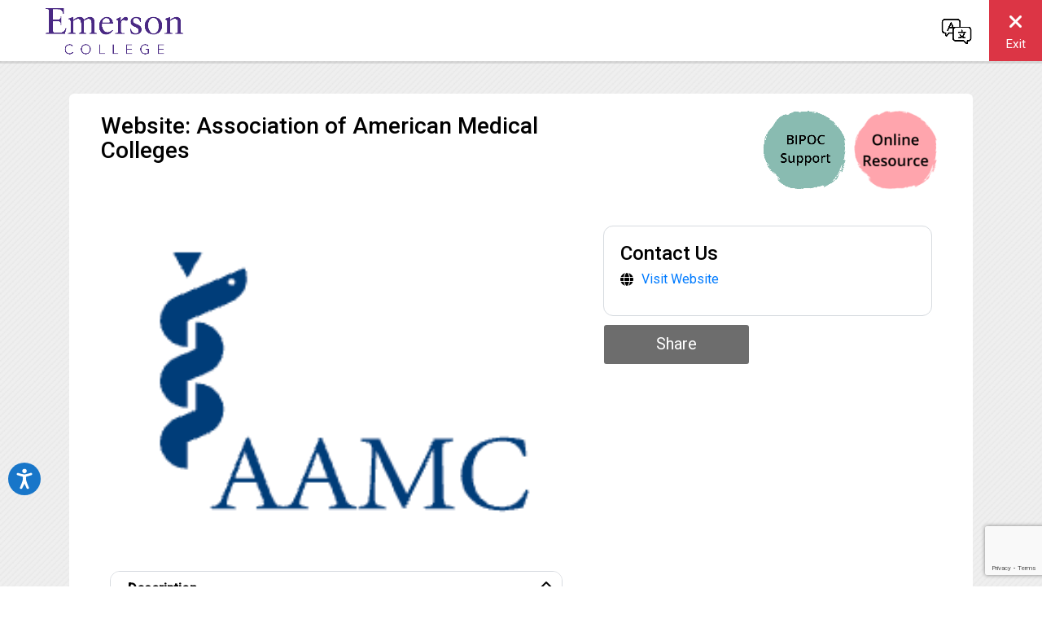

--- FILE ---
content_type: text/html; charset=UTF-8
request_url: https://emerson.concerncenter.com/resource/6400
body_size: 65762
content:

<!doctype html>
<!--[if IEMobile 7 ]>
<html
    class="no-js iem7"
    lang="en"> <![endif]-->
<!--[if lt IE 7]>
<html
    class="no-js lt-ie9 lt-ie8 lt-ie7"
    lang="en"> <![endif]-->
<!--[if IE 7]>
<html
    class="no-js lt-ie9 lt-ie8"
    lang="en"> <![endif]-->
<!--[if IE 8]>
<html
    class="no-js lt-ie9"
    lang="en"> <![endif]-->
<!--[if gt IE 8|(gt IEMobile 7)|!(IEMobile)]><!-->
<html
    class="no-js"
    lang="en"> <!--<![endif]-->
<head>
    <meta charset="utf-8">
    <title>Website: Association of American Medical Colleges</title>
    <meta
        name="description"
        content="Advancing anti-racism is a continuous process that requires a variety of approaches and strategies. This website includes a list of resources to further assist institutions in catalyzing change in academic medicine.">
    <meta
        name="keywords"
        content="">
            <!-- Global site tag (gtag.js) - Google Analytics -->
        <script
            async
            src="https://www.googletagmanager.com/gtag/js?id=UA-288952-38"></script>
        <script>
            window.dataLayer = window.dataLayer || [];

            function gtag() {
                dataLayer.push(arguments);
            }

            gtag('js', new Date());

            gtag('config', 'UA-288952-38');
            gtag('config', 'G-EJ09G018PJ');
        </script>
        <!-- Google Tag Manager -->
    <script>(function (w, d, s, l, i) {
            w[l] = w[l] || [];
            w[l].push({
                'gtm.start':
                    new Date().getTime(), event: 'gtm.js'
            });
            var f = d.getElementsByTagName(s)[0],
                j = d.createElement(s), dl = l != 'dataLayer' ? '&l=' + l : '';
            j.async = true;
            j.src =
                'https://www.googletagmanager.com/gtm.js?id=' + i + dl;
            f.parentNode.insertBefore(j, f);
        })(window, document, 'script', 'dataLayer', 'GTM-MTQ3J8K');</script>
    <!-- End Google Tag Manager -->
    <meta
        http-equiv="cleartype"
        content="on"/>
    <meta
        name="HandheldFriendly"
        content="true"/>
    <meta
        name="robots"
        content="index, follow">
    <meta
        name="MobileOptimized"
        content="width"/>
    <meta
        name="viewport"
        content="width=device-width,initial-scale=1.0"/>

    <meta
        property='og:image'
        content="/assets/uploads/resource_photos/1720744779_85b7c70eb938e87135d9.png"/>
    <meta
        property='og:description'
        content="Advancing anti-racism is a continuous process that requires a variety of approaches and strategies. This website includes a list of resources to further assist institutions in catalyzing change in academic medicine.">

    <link href="https://fonts.googleapis.com/css?family=Roboto:300,400,500" rel="stylesheet" type="text/css">
    <link
        href="/assets/css/bootstrap.css"
        rel="stylesheet"
        type="text/css">
    <link
        href="/assets/css/style.css?11"
        rel="stylesheet"
        type="text/css">
    <link
        href="/assets/css/ekko-lightbox.css"
        rel="stylesheet"
        type="text/css">
    <link
        href="/assets/css/splide.min.css"
        rel="stylesheet"
        type="text/css">

    <script src="/assets/js/libs/modernizr-2.6.2-respond-1.1.0-picfill.min.js"></script>

    <script src="https://code.jquery.com/jquery-3.7.1.min.js" integrity="sha256-/JqT3SQfawRcv/BIHPThkBvs0OEvtFFmqPF/lYI/Cxo=" crossorigin="anonymous"></script>
    <link rel="stylesheet" href="https://code.jquery.com/ui/1.14.1/themes/base/jquery-ui.min.css">
    <script src="https://code.jquery.com/ui/1.14.1/jquery-ui.min.js" integrity="sha256-AlTido85uXPlSyyaXNde+64swtuPpb1BuoXi78fD5gU=" crossorigin="anonymous"></script>

    <link
        href="/assets/fontawesome/css/fontawesome.css"
        rel="stylesheet"/>
    <link
        href="/assets/fontawesome/css/brands.css"
        rel="stylesheet"/>
    <link
        href="/assets/fontawesome/css/solid.css"
        rel="stylesheet"/>

    
    <style>


        body, .concerns a.concern, .concern-description a, .office-content .icon.svg, form input, form textarea, form select {
            color: black;
        }

        .download_file_btn {
            box-shadow: 0px 8px 15px rgba(0, 0, 0, 0.3);
        }

        nav .logo img {
            max-height: 50px;
            height: auto;
            max-width: 100%;
        }

        footer ul {
            padding-left: 0px;
        }

        footer li {
            display: inline;
            list-style-type: none;
        }

        .concerns ul {
            padding-left: 0px;
            width: 100%;
            display: flex;
            flex-direction: row;
            flex-wrap: wrap;
            display: flex;
            flex-wrap: wrap;
            flex-direction: row;
        }

        .concerns li {
            display: inline-block;
            list-style-type: none;
            padding: 0px !important
        }

        #nav-lang {
            margin-top: 8px;
        }

        #language_input_wrapper {
            position: relative;
        }

        #language_input_wrapper::after {
            content: "";
            display: block;
            position: absolute;
            top: 11px;
            right: 13px;
            border-top: 7px solid #404040;
            border-bottom: 0;
            border-left: 5px solid transparent;
            border-right: 5px solid transparent;
            pointer-events: none;
        }

        #language_name {
            position: relative;
            display: inline-block;
            padding: 4px 8px;
            margin: 0 5px 0 10px;
            width: 100px;
            height: auto;
            font-size: 14px;
            line-height: 1;
            border: 1px solid #808080;
        }

        #language_list {
            display: none;
            position: absolute;
            top: 100%;
            left: 0;
            padding: 5px 0;
            margin: 3px 0 0 10px;
            min-width: 150px;
            min-height: 42px;
            font-size: 14px;
            list-style: none;
            background: #ffffff;
            border: 1px solid #808080;
            border-radius: 3px;
            box-shadow: 0 2px 4px #00000060;
            overflow: auto;
            height: auto;
            max-height: 200px;
            z-index: 3;
        }

        #language_list.open {
            display: block;
        }

        #language_list.empty::after {
            content: "Nothing found";
            display: block;
            position: absolute;
            top: 5px;
            left: 0;
            padding: 6px 10px;
            font-size: 13px;
            font-style: italic;
            color: #808080;
        }

        #language_list li {
            padding: 5px 10px;
            margin: 0;
            background: transparent;
            cursor: pointer;
            z-index: 3;
        }

        #language_list li:hover {
            background: #78afad;
        }

        .office svg.icon g {
            fill: #ffffff;
        }

        form button {
            height: auto;
            line-height: initial;

        }

        footer .light {
            color: #ffffff;
        }

        .office-content p a {
            color: #006c91;
        }

        .concern svg polyline {
            stroke: #ffffff;
        }

        a.button, button {
            background-color: #6d6d6d;
            color: #ffffff;
        }

        a.button:hover, a.button:focus, button:hover, button:focus {
            background-color: # 62259d !important;
            color: # ffffff !important;
        }

        .concerns a.concern:hover, .concerns a.concern:focus {
            background-color: #b3b3b3;
            color: #62259d;
        }

        .concerns a.concern, .concerns a.concern {
            background-color: #62259d;
            color: #ffffff;
        }

        .concerns a.concern:hover .svg polyline {
            stroke: # 62259d !important;
        }

        .office .exit-link a {
            color: #ffffff;
        }

        .office .exit-link svg g

        6
        {
            fill: #
        ffffff        ;
        }

        .office-type {
            background-color: #62259d;
        }

        footer {
            background-color: #62259d;
        }

        footer a {
            color: #ffffff;
        }

        footer hr {
            border-color: #ffffff;
        }

        .safety2-wrap {
            color: #;
            background-color: #62259d;
        }

        .safety2-action .button1 {
            background-color: #6d6d6d;
            color: #ffffff;
            height: auto;
            line-height: initial;
        }

        .safety2-action .button1:hover {
            color: #ffffff;
            background-color: #62259d;
            /* --tcn: var(--c_a4); */
        }

        /** CSS For Slider - need to only include if needed */

        .splide__slide img {
            width: 100%;
            height: auto;
            border-radius: 12px;
            max-height: 416px;
        }

        .splide {
            margin-bottom: 15px;
        }

        /* CSS for Resource Card Re-Design */

        .accordion .card .card-header {
            background-color: #fff;
            border-bottom: none;
            padding: 0px;
        }

        .accordion li {
            list-style-type: circle;
        }

        .card-header-text {
            padding-left: 1.25rem;
        }

        .accordion .card button {
            color: #000;
            font-weight: 800;
            padding: 8px 0px;
            text-transform: none;
        }

        .accordion .card {
            border: 1px solid #D7DBE0;
            border-radius: 12px;
        }

        .office-content {
            align-items: flex-start;
            padding-top: 10px;
        }

        .office-content-right {
        }

        .content-box {
        }

        .content-box-border {
            border: 1px solid #D7DBE0;
            border-radius: 12px;
            padding: 20px;
            margin-top: 15px;
        }

        .office-content-left .accordion {
            margin-bottom: 15px;
        }

        .office-content-right .table th, .office-content-right .table td {
            border: none;
            padding: 0 15px 5px 0;

        }

        /*.office-content-right a.button, .office-content-right .button {
            background-color: #

        62259d
                 !important;
                            color: #

        ffffff
                 !important;
                            border-color: #

        ffffff
                ;
                            border: 2px solid;
                            font-size: 16px;
                            text-transform: none;
                            padding: 10px 10px;

                        }*/

        .office-content-row ul {
            margin-left: 0px;
            padding-left: 0px;
        }

        .office-content-row ul li {
            list-style-type: none;
            font-size: 16px;
            display: flex;
            align-items: center;
            margin-bottom: 5px;
        }

        .office-content-accordion .accordion-content-column {
            display: flex;
            flex-direction: row;
            align-items: flex-start;
            padding-bottom: 10px;
        }

        .office-content-accordion i {
            margin-right: 10px;
        }

        .office-content-row ul li i {
            margin-right: 10px;
        }

        .office-content-row ul li p {
            margin: 0;
        }

        .office-heading {
            /* margin-top: 15px; */
        }

        .office {
            width: 100%;
        }

        [data-toggle="collapse"] .fa:before {
            content: "\f077";
        }

        [data-toggle="collapse"].collapsed .fa:before {
            content: "\f078";
        }

        /*.card-header:hover, .card-header:hover, .card-header:focus {
            background-color: #

        62259d
                 !important;
                            color: #

        ffffff
                 !important;
                        }

                        .office-content-left .btn {
                            background-color: transparent !important;
                            border: none !important;
                        }*/

        .card-logo {
            max-height: 100px;
            padding-top: 10px;
        }

        .card-header-logo {
            justify-content: space-between;
            margin: 0 50px !important;
        }

        img.sticker {
            max-height: 100px;
        }

        /* Finished */

        /* CSS for resource share button */

        #email_share_form input {
            border: solid 1px gray;
        }

        .btn_wrap i:hover {
            color: # 62259d !important;
            transition-delay: 0s !important;
        }

        .bottom-row {
            display: flex;
            justify-content: space-between;
            flex-wrap: wrap;
            align-items: flex-end;
        }

        .btn_wrap i {
            opacity: 0;
            font-size: 22px;
            color: #6d6d6d;
            will-change: transform;
            -webkit-transform: scale(.1);
            transform: scale(.1);
            -webkit-transition: all .3s ease;
            transition: all .3s ease;
            padding: 7px 8px;
        }

        .btn_wrap {
            float: right;
            position: relative;
            display: -webkit-box;
            display: -ms-flexbox;
            display: flex;
            -webkit-box-pack: center;
            -ms-flex-pack: center;
            justify-content: center;
            -webkit-box-align: center;
            -ms-flex-align: center;
            align-items: center;
            overflow: hidden;
            cursor: pointer;
            width: 180px;
            height: 50px;
            padding: 0 18px;
            will-change: transform;
            -webkit-transition: all .2s ease-in-out;
            transition: all .2s ease-in-out;
        }

        .btn_wrap:hover {
            /* transition-delay: .4s; */
            -webkit-transform: scale(1.1);
            transform: scale(1.1)
        }

        .btn_wrap span {
            position: absolute;
            z-index: 99;
            background-color: #6d6d6d;
            color: #ffffff;
            width: 280px;
            height: 72px;
            border-radius: 80px;
            font-size: 20px;
            text-align: center;
            line-height: 70px;
            padding: 0 18px;
            -webkit-transition: all 1.2s ease;
            transition: all 1.2s ease;
        }

        .btn_wrap .container {
            padding-left: 0px;
            padding-right: 0px;
            display: -webkit-box;
            display: -ms-flexbox;
            display: flex;
            -ms-flex-pack: distribute;
            justify-content: space-around;
            -webkit-box-align: center;
            -ms-flex-align: center;
            align-items: center;
            width: 180px;
            height: 50px;
        }

        .btn_wrap .container i:nth-of-type(1) {
            -webkit-transition-delay: .1s;
            transition-delay: .1s;
        }

        .btn_wrap .container i:nth-of-type(2) {
            -webkit-transition-delay: .1s;
            transition-delay: .1s;
        }

        .btn_wrap .container i:nth-of-type(3) {
            -webkit-transition-delay: .1s;
            transition-delay: .1s;
        }

        .btn_wrap .container i:nth-of-type(4) {
            -webkit-transition-delay: .1s;
            transition-delay: .1s;
        }

        .btn_wrap:hover span {
            -webkit-transition-delay: .25s;
            transition-delay: .25s;
            -webkit-transform: translateX(-280px);
            transform: translateX(-280px)
        }

        .btn_wrap:hover i {
            opacity: 1;
            -webkit-transform: scale(1);
            transform: scale(1);
        }

        /* share end */


        
        
                .welcome-hero {
            color: #ffffff;
         background: linear-gradient(#6b6b6bc4, #6b6b6bc4), url('/assets/uploads/header/e156e14dd0cdfbb4977ce4930e1bdcb5.jpg');
         background-repeat: no-repeat;
            background-size: cover;

         background-position: center center;
                }

        
        
        .back-to-top {
            background-color: #6d6d6d;
            color: #FFFFFF;
            opacity: 0;
            transition: opacity .6s ease-in-out;
            z-index: 999;
            position: fixed;
            right: 20px;
            bottom: 20px;
            width: 50px;
            height: 50px;
            box-sizing: border-box;
            border-radius: 0%;
        }

        a.back-to-top {
            font-weight: 1000;
            letter-spacing: 2px;
            font-size: 14px;
            text-transform: uppercase;
            text-align: center;
            line-height: 1.6;
            padding-left: 2px;
            padding-top: 14px;
        }

        .back-to-top:hover, .back-to-top:focus, .back-to-top:visited {
            color: #FFFFFF;
        }

        .back-to-top.show {
            opacity: 1;
        }

        .collapsible {
            background-color: #6d6d6d;
            color: white;
            cursor: pointer;
            height: 50px;
            border: none;
            text-align: left;
            outline: none;
            line-height: 0px;
            font-size: 15px;
        }

        .active, .collapsible:hover {
        }

        .collapse-btn {
            padding: 0 18px;
            max-height: 0;
            overflow: hidden;
            transition: max-height 0.2s ease-out;
        }

        .tab-content {
            padding: 1rem;
            padding-top: 2rem;
        }

        .border-right {
            border-right: 1px solid # 6d6d6d !important;
        }

        .collapse-btn hr {
            background-color: # 6d6d6d !important;
            color: #6d6d6d;
        }

        /* Need to adjust top value if notification bar is active or not */
        #escapeButton {
            color: #ffffff;
            background-color: #d04222;
            border-bottom-left-radius: 10px;
            border-top-left-radius: 10px;
            margin-right: 0;
            margin-left: 5px;
            text-align: center;
            padding: 0.4em;
            font-size: 16px;
            position: fixed;
            width: 15%;
            /*top: 60px; OLD BEFORE NOTIFICATION BAR*/
            top: 60px;
            right: 0;
            box-shadow: 0px 2px 15px #888888;
            z-index: 99999;
            transition: background-color 300ms ease-out;
        }

        @media screen and (max-width: 480px ) {
            #escapeButton {
                width: 20%;
                font-size: 10px;
            }

            #escape_text {
                display: inline !important;
            }

            .logo {
                display: block;
                text-align: center;
            }
        }

        .bs-canvas-overlay {
            opacity: 0.85;
            z-index: 1100;
        }

        .bs-canvas {
            top: 0;
            z-index: 1110;
            overflow-x: hidden;
            overflow-y: auto;
            width: 330px;
            transition: margin .4s ease-out;
            -webkit-transition: margin .4s ease-out;
            -moz-transition: margin .4s ease-out;
            -ms-transition: margin .4s ease-out;
        }

        .bs-canvas-left {
            left: 0;
            margin-left: -330px;
        }

        .bs-canvas-right {
            right: 0;
            margin-right: -330px;
        }

        
        @media (max-width: 767.98px) {
            .sticky-mobile-filter {
                position: sticky;
                top: 0px; /* adjust as needed to align with content */
                z-index: 1000; /* make sure it stays above the content */
                height: 50px;
            }
        }

        /* --- exit-site panel, non-sticky --- */
        #site-safety{
            position:relative;      /* stays in normal flow, scrolls away */
            float:right;            /* let main content flow to the left   */
            width:20%;              /* same width you used for the card    */
            margin: 0 0 20px 20px; /* room below header */
        }

        #site-safety .safety2-wrap{
            position:static;        /* no sticky behaviour */
            width:100%;             /* fills the 25 % wrapper */
        }

        .crisis-banner {
            background-color: purple;
            color: white;
            padding: 5px 20px;
            z-index: 1000;
        }

        .crisis-banner button {
            text-transform: none !important;
        }

        .crisis-banner h1 {
            margin: 0;
            font-size: 2em;
        }

        .crisis-banner .summary {
            font-size: 1em;
        }

        .crisis-banner .read-more-button {
            padding: 10px 20px;
            text-decoration: none;
            font-size: 1em;
        }

        .crisis-banner .close-button {
            color: white;
            font-size: 1.5em;
            cursor: pointer;
            border: none;
            background: none;
        }

        .crisis-banner h2 {
            margin-top: 0px;
        }

        .crisis-banner.minimized {
            height: 80px;
            overflow: hidden;
        }

        .crisis-btn {
            /*height: 50px;*/
            display: flex;
            align-items: center;
            justify-content: center;
            text-align: center;
            width: 100%; /* Ensures the buttons are full-width */
            background-color: grey;
            color: white;
        }

        .hamburger-button {
            background: none;
            border: none;
            color: white;
            font-size: 1.5em;
            cursor: pointer;
        }

        .close-button, .hamburger-button {
            font-size: 1.5em;
            cursor: pointer;
            border: none;
            background: none;
        }

        @media (min-width: 768px) {
            .close-button-wrapper {
                position: absolute;
                top: 10px;
                right: 20px;
            }
        }

        .content-box {
            background-color: white;
            color: black;
            padding: 20px;
            margin: 10px 0;
            border-radius: 5px;
        }

        .content-box h2 {
            font-size: 1.25em;
        }

        .content-box p {
            margin: 0 0 10px;
        }

        .resources .btn {
            width: 100%;
            margin-bottom: 10px;
        }

        /* On mobile, display both buttons next to the title */
        @media (max-width: 768px) {
            #closeButton,
            #hamburgerButton {
                display: inline-block; /* Display buttons inline */
                margin-left: 10px; /* Add spacing between buttons */
            }

            .buttons-container {
                display: flex; /* Use flex to keep buttons in one row */
                align-items: center; /* Vertically align buttons with the title */
            }

            .crisis-banner.minimized {
                height: unset;
            }
        }

        /* On desktop, move the buttons to the rightmost side */
        @media (min-width: 769px) {
            .buttons-container-desktop {
                display: flex;
                justify-content: flex-end;
                align-items: center; /* Align buttons vertically to match desktop styles */
            }

            .buttons-container-desktop #closeButton {
                display: inline-block;
                margin-right: 10px;
            }

            .buttons-container-desktop #hamburgerButton {
                display: none; /* Hide the hamburger button on desktop */
            }
        }

        /* Initially hide both buttons */
        #closeButton,
        #hamburgerButton {
            display: none;
        }

        header {
            box-shadow: 0 2px 5px rgba(0, 0, 0, 0.1); /* Optional shadow for better visibility */
            background: white;
        }

        .logo-img {
            max-height: 75px;
            max-width: 250px; /* Adjust as needed */
            height: auto;
            width: auto;
        }

        /* --- generic layout --- */
        .cc-navbar{                     /* uses flexbox by default            */
            background:#fff;            /* your header bg                      */
            align-items:center;
            min-height:65px;
            position: sticky;
            top: 0;
            z-index: 1030;
        }

        .logo-img{                      /* quick responsiveness               */
            max-height:65px;            /* tweak to fit your header thickness */
        }

        /* --- globe dropdown --- */
        .nav-icon{
            font-size:1.25rem;          /* bigger than text but still small   */
            color:#333;
            line-height:1;
        }

        .lang-menu{
            position:absolute;
            right:3.5rem;               /* sits left of the exit button       */
            top:100%;                   /* directly under the header bar      */
            min-width:160px;
            background:#fff;
            border:1px solid #ddd;
            border-radius:.25rem;
            display:none;
            z-index:999;
            max-height:240px;
            overflow-y:auto;
        }

        .lang-menu .dropdown-item.active{ font-weight:600; }

        @media(max-width:768px){
            .lang-menu{ right:1rem; }
            header {
                position: static; /* or relative if you want it to scroll with the content */
                box-shadow: none; /* Remove shadow if desired */
            }
            .logo-img {
                max-width: 180px !important;
            }
            .cc-navbar {
                max-height: 60px;
            }
            .safety2 {
                display: none;
            }
            .navbar-brand {
                padding-top:0px;
            }
        }

        /* --- exit button --- */
        #exitButton{
            width:65px;
            height:100%;
            border-radius:0;
            padding:0;
            margin-right: 0;
            position: absolute;
            top: 0;
            right: 0;
            font-size: 19px;
        }
    </style>

    
</head>
<body>
<!-- Google Tag Manager (noscript) -->
<noscript>
    <iframe
        src="https://www.googletagmanager.com/ns.html?id=GTM-MTQ3J8K"
        height="0"
        width="0"
        style="display:none;visibility:hidden"></iframe>
</noscript>
<!-- End Google Tag Manager (noscript) -->
<header>
    <!-- Crisis Banner -->
        
    </header>
<nav class="navbar cc-navbar pr-5 pl-3 px-md-5 pr-2 py-0">
    <a class="navbar-brand d-flex align-items-center mr-auto" href="https://emerson.concerncenter.com/">
        <img class="logo-img" src="/assets/uploads/logo/5dc216f4cade244156a422bdf7e3ed9a.png"
             alt="Emerson College Logo">
    </a>

            <form action="https://emerson.concerncenter.com/language" id="langForm" class="d-inline" method="post" accept-charset="utf-8">

<input type="hidden" name="redirect" value="https://emerson.concerncenter.com/resource/6400">
        <button class="btn btn-link nav-icon mr-4" type="button" id="langToggle" aria-label="Change language">
            <img src="/assets/img/language.png" width="40" height="40" alt="Change language">
        </button>

        <ul class="lang-menu list-unstyled shadow-sm" id="langMenu">
                            <li>
                    <button type="submit" name="language_id" value="1"
                            class="dropdown-item ">
                        English                    </button>
                </li>
                            <li>
                    <button type="submit" name="language_id" value="2"
                            class="dropdown-item ">
                        Español                    </button>
                </li>
                            <li>
                    <button type="submit" name="language_id" value="4"
                            class="dropdown-item ">
                        简体中文）                    </button>
                </li>
                            <li>
                    <button type="submit" name="language_id" value="5"
                            class="dropdown-item ">
                        中國傳統的）                    </button>
                </li>
                    </ul>
        </form>    
    <a href="javascript:leaveSite();"
       id="exitButton"
       class="btn btn-danger ml-2 d-flex flex-column align-items-center justify-content-center h-100 p-0"
       style="width:65px">
        <i class="fas fa-times fa-lg mt-3"></i>
        <span class="small pt-3">Exit</span>
    </a>
</nav>
<body>

        <script src="https://www.google.com/recaptcha/api.js?render=6Lct5b0aAAAAAGz5V1DZM4NQDvmADd8985wvJoa7"></script>
    <script>
        grecaptcha.ready(function () {
            grecaptcha.execute('6Lct5b0aAAAAAGz5V1DZM4NQDvmADd8985wvJoa7', { action: 'contact' }).then(function (token) {
                document.getElementById('recaptcha_response').value = token;
                document.getElementById('recaptcha_response2').value = token;
            });
        });
    </script>

<div class="content content-pattern-bg">
    <div class="container">
        <div class="row">
            <div class="col-12">
                <div class="office" style="margin-top: 40px; margin-bottom: 0" data-id="6400" data-resource-id="6400" data-resource-name="Website: Association of American Medical Colleges ">
                    
<div class="row mx-4 has-stickers "><h2 class="heading-2 col-12 col-md-7" style="margin-bottom: 20px">Website: Association of American Medical Colleges</h2><div class='col-12 col-md-5 sticker-count-2' id='sticker-wrapper'><ul class='stickers'>
	<li><img src="http://emerson.concerncenter.com//assets/uploads/stickers/1696357118_1ad4dc5bff594767841b.png" alt="BIPOC Support" class="sticker"></li>
	<li><img src="http://emerson.concerncenter.com//assets/uploads/stickers/1747702856_f86f1e9a519ef80424a7.png" alt="Online Resource" class="sticker"></li>
</ul></div>
</div>

<div class="office-content">
    <div class="office-content-left">
        <img src="http://emerson.concerncenter.com//assets/uploads/resource_photos/1720744779_85b7c70eb938e87135d9.png" alt="Letters AAMA in navy blue on a white background" class="image"><div class="accordion" id="accordionExample">
  <div class="card">
    <div class="card-header" id="headingOne">
      <h2 class="m-0">
         
        <button class="btn btn-link btn-block text-left " type="button" data-toggle="collapse" data-target="#collapse-Description6400" aria-controls="collapse-Description6400">
          <span class="card-header-text">Description</span> <i class="fa" style="float:right; padding-right: 10px;" aria-hidden="true"></i>
        </button>
      </h2>
    </div>

    <div id="collapse-Description6400" class="collapse show" aria-labelledby="heading-Description6400">
      <div class="card-body">
        Advancing anti-racism is a continuous process that requires a variety of approaches and strategies. This website includes a list of resources to further assist institutions in catalyzing change in academic medicine.      </div>
    </div>
  </div>
</div>
    </div>
    <div class="office-content-right" style="display: flex; flex-direction: column;">
                                            <div class="content-box-border">
                <h4 class="office-heading">Contact Us</h4><div class="office-content-row"><ul><li><i class='fa-solid fa-globe'></i><a href="https://www.aamc.org/about-us/excellence-academic-medicine" target="_blank">Visit Website</a><br />
</ul></div>        </div>
                        <div class="bottom-row" style="margin-top: 10px;">
            <div class="share-button button btn btn_wrap">
                <span>Share</span>
                <div class="container">
                    <a class="facebook-share" href="https://www.facebook.com/sharer/sharer.php?u=https://emerson.concerncenter.com/resource/6400" target="_blank" data-resource="e"><i class="fa-brands fa-facebook-f"></i></a>
                    <a class="linkedin-share" href="https://www.linkedin.com/sharing/share-offsite/?url=https://emerson.concerncenter.com/resource/6400" target="_blank" data-resource="e"><i class="fa-brands fa-linkedin-in"></i></a>
                    <i class="fa-solid fa-link share-item copy" data-toggle="tooltip" data-placement="top" title="Copied!" data-href="https://emerson.concerncenter.com/resource/6400"></i>
                    <i class="fa-solid fa-envelope share-item email-sharing" data-resource-name="Website: Association of American Medical Colleges" data-resource-id="6400" data-resource="e"></i>
                </div>
            </div>
            <!-- <a href="http://collegedemo.concerncenter.com/./contact?concern_id=2628&amp;resource_id=427" style="float:left;" type="button" class="button btn contactResourceTagTracker" data-resource="Academic Support Office">Share <i class="fa-solid fa-share"></i></a> -->
            <!-- <div class="updated" style="font-size: 10px; padding-top: 10px;">
            </div> -->
        </div>

            </div>
    
</div>

                </div>
            </div>
        </div>
        
        <div class="row pb-4">
            <div class="col-12 col-sm-6">
                <br />
                <p><a style="cursor: pointer;" onclick="window.history.go(-1); return false;">Back</a></p>
            </div>
            <div class="col-12 col-sm-6">
                <br />
                <button type="button" style="float: right;" class="slide-toggle">Suggest Update to Resource</button>

            </div>
        </div>
        <div class="row">
            <div class="col-12 text-center">
                <div style="display: none;" class="alert alert-success center-block msg-confirmation" role="alert"></div>
                <div style="display: none;" class="alert alert-danger center-block msg-error" role="alert"></div>
            </div>
        </div>
        <div class="row submit-change-form" style="display: none; margin-bottom: 25px; background-color: white; padding: 10px;">
            <form action="https://emerson.concerncenter.com/contact/submit_change_suggestion" class="contact" style="display: inherit;" id="suggest_update_form" method="post" accept-charset="utf-8">
                <br />

                <input type="hidden" name="recaptcha_response" id="recaptcha_response" />                <div class="col-12">
                    <label style="color:red !important;">* Required</label>
                </div>
                <div class="col-6 pb-4">
                    <label>Resource <span style="color: red;">*</span></label>
                    <select name="update_resource_id" id="update_resource_id" aria-labeledby="Resource To Change" required="required" class="form-control">
                        <option value='6400'></option>                    </select>
                </div>
                    <div class="col-6 pb-4">
                        <label>Name <span style="color: red;">*</span></label>
                                                <input type="text" name="name" value="" id="name" class="textfield required form-control" required="required" placeholder="My Name" aria-label="Name">
                                            </div>
                    <div class="col-6 pb-4">
                    <label>Phone <span style="color: red;">*</span></label>
                                                <input type="text" name="phone" value="" id="phone" class="textfield required form-control" placeholder="My Phone Number" aria-label="Phone Number" required="required">
                                            </div>
                    <div class="col-6 pb-4">
                        <label>Email <span style="color: red;">*</span></label>
                                                    <input type="email" name="email" value="" id="email" class="textfield required email form-control" placeholder="My Email Address" aria-label="Email Address" required="required">
                        
                    </div>
                    <div class="col-6 pb-4">
                        <label>Suggested Change <span style="color: red;">*</span></label>
                        <input type="text" name="correction" value="" id="correction" class="textfield required form-control" placeholder="Enter Correction" aria-label="Correction Request" required="required">
                    </div>
                <div class="col-6 pb-4">
                <button type="submit">Send My Suggestion</button>
                </form>            </div>
        </div>
    </div>
</div>


<!-- Trigger the modal with a button -->
<!-- Modal -->
<div class="modal fade" id="emailShareModal" role="dialog">
    <div class="modal-dialog">
        <!-- Modal content-->
        <div class="modal-content">
            <div class="modal-header">
                <h4 class="modal-title">Share Resource by Email</h4>
                <button type="button" class="close" data-dismiss="modal" aria-label="Close">
                  <span aria-hidden="true">&times;</span>
                </button>
            </div>
            <div class="modal-body">
                <div class="row">
                    <div class="col-12 text-center">
                        <div style="display: none;" class="alert alert-success center-block msg-confirmation" role="alert"></div>
                        <div style="display: none;" class="alert alert-danger center-block msg-error" role="alert"></div>
                    </div>
                </div>
                <div class="row email-share-form" style="margin-bottom: 25px;">
                        <form action="https://emerson.concerncenter.com/contact/email_share_submit" class="contact" style="display: inherit;" id="email_share_form" method="post" accept-charset="utf-8">
                        <br />

                        <input type="hidden" name="recaptcha_response" id="recaptcha_response2" />                        <div class="col-12">
                            <label style="color:red !important;">* Required</label>
                        </div>
                        <input type="hidden" name="email_share_resource_id" id="email_share_resource_id" required="required" class="form-control" />
                        <input type="hidden" name="email_share_resource_name" id="email_share_resource_name" class="form-control" />

                        <div class="col-12 pb-4">
                            <label>From Name</label>
                                <input type="text" name="from_name" value="" id="from_name" class="textfield form-control" placeholder="My Name" aria-label="From Name" autocomplete="name">
                        </div>
                        <div class="col-12 pb-4">
                            <label>From Email <span style="color: red;">*</span></label>
                                <input type="email" name="from_email" value="" id="from_email" class="textfield required email form-control" placeholder="My Email Address" aria-label="Email Address" required="required" autocomplete="email">

                        </div>
                        <div class="col-12 pb-4">
                            <label>To Name <span style="color: red;">*</span></label>
                            <input type="text" name="to_name" value="" id="to_name" class="textfield required form-control" required="required" placeholder="To Name" aria-label="Name" autocomplete="off">
                        </div>
                        <div class="col-12 pb-4">
                            <label>To Email <span style="color: red;">*</span></label>
                                <input type="email" name="to_email" value="" id="to_email" class="textfield required email form-control" placeholder="My Email Address" aria-label="Email Address" required="required" autocomplete="off">

                        </div>
                        <div class="col-12 pb-4">
                            <label>Message</label>
                            <input type="text" name="message" value="" id="message" class="textfield form-control" placeholder="Enter Message" aria-label="Message Request" autocomplete="off">
                        </div>
                </div>
            </div>
            <div class="modal-footer">
                <button type="button" class="btn btn-default" data-dismiss="modal">Close</button>
                <button type="submit">Send Email</button>
                </form>            </div>
        </div>
    </div>
</div>
</body>

<footer>
    <div class="container">
        <div class="row" style="justify-content: center;">
            <div class="col-12 text-center">
                <ul>
                    <li><a href="/">Home</a></li>
                    <li><a href="mailto:care@emerson.edu">Email Us</a></li>
                    <li><a href="/privacy-policy">Privacy Policy</a></li>
                    <!-- Implement new custom footer -->
                                                <li>
                                                            <a href="//emerson.edu/shareaconcern" target="_blank">Share a Concern</a>
                                                        </li>
                                        </ul>
            </div>
        </div>

        <hr class="light" />

        <div class="row">
            <div class="col-sm-6 footer-left">
                                    <span class="light">TEL: 617-824-8650</span>
                            </div>
            <div class="col-sm-6 footer-right">
                <span class="light">&copy; ConcernCenter</span>
            </div>
        </div>
    </div>
</footer>

<!--[if lt IE 7]><div class="chromeframe">You are using an outdated browser. Please <a href="http://browsehappy.com/">upgrade your browser</a> or <a href="http://www.google.com/chromeframe/?redirect=true">activate Google Chrome Frame</a> to improve your experience.</div><![endif]-->
<script src="/assets/js/libs/jquery.placeholder.min.js"></script>
<script src="/assets/js/libs/jquery.validate.min.js"></script>
<script src="/assets/js/libs/linkify.min.js"></script>
<script src="/assets/js/libs/linkify-jquery.min.js"></script>
<script src="https://cdn.jsdelivr.net/npm/popper.js@1.14.3/dist/umd/popper.min.js"></script>
<script src="/assets/js/libs/additional-methods.min.js"></script>
<script src="/assets/js/libs/transition.min.js"></script>
<script src="/assets/js/libs/bootstrap.min.js"></script>
<script src="/assets/js/libs/jquery.inputmask.bundle.js"></script>
<script src="/assets/js/libs/ekko-lightbox.min.js"></script>
<script src="/assets/js/libs/splide.min.js"></script>

<script>
    function initSingleMap(el) {
        const id = el.dataset.resourceId;
        const lat = parseFloat(el.dataset.lat);
        const lng = parseFloat(el.dataset.lng);

        if (!lat || !lng) return;

        const map = new google.maps.Map(el, {
            zoom: 16,
            center: { lat, lng },
            disableDefaultUI: true,
            zoomControl: true
        });

        new google.maps.Marker({
            map: map,
            position: { lat, lng }
        });

        el.dataset.mapInitialized = 'true';
    }

    function initAllMaps() {
        document.querySelectorAll('.resource-map:not([data-map-initialized="true"])').forEach(el => {
            initSingleMap(el);
        });
    }
</script>
<script async defer src='https://maps.googleapis.com/maps/api/js?key=AIzaSyChuvD1EFSUPssPd-iazb3DcXXWb9v53fQ&callback=initMap'></script><script type="text/javascript">
    function isDesktop() {
        const userAgent = navigator.userAgent.toLowerCase();

        // Check if the device is mobile based on user agent
        const isMobile = /mobile|android|iphone|ipad|tablet|ipod/.test(userAgent);

        // Check screen width to add another layer of detection
        const isSmallScreen = window.innerWidth <= 768;

        // Return true only if it's not mobile and has a large enough screen
        return !isMobile && !isSmallScreen;
    }

    function setCookie(name, value, days) {
        var expires = "";
        if (days) {
            var date = new Date();
            date.setTime(date.getTime() + (days*24*60*60*1000));
            expires = "; expires=" + date.toUTCString();
        }
        document.cookie = name + "=" + (value || "")  + expires + "; path=/";
    }

    function getCookie(name) {
        var nameEQ = name + "=";
        var ca = document.cookie.split(';');
        for(var i=0; i < ca.length; i++) {
            var c = ca[i];
            while (c.charAt(0)==' ') c = c.substring(1,c.length);
            if (c.indexOf(nameEQ) == 0) return c.substring(nameEQ.length,c.length);
        }
        return null;
    }

    function eraseCookie(name) {
        document.cookie = name + "=; expires=Thu, 01 Jan 1970 00:00:00 UTC; path=/";
    }

    var splides = document.querySelectorAll('.splide');
    if(splides.length){
        // 2. process all instances
        for(var i=0; i<splides.length; i++){
            var splideElement = splides[i];
            //3.1 if no options are defined by 'data-splide' attribute: take these default options
            var splideDefaultOptions =
                {
                    type   : 'loop',
                    rewind: true,
                    perPage: 1,
                }
            /**
             * 3.2 if options are defined by 'data-splide' attribute: default options will we overridden
             * see documentation: https://splidejs.com/guides/options/#by-data-attribute
             **/

            var splide = new Splide( splideElement, splideDefaultOptions );
            // 3. mount/initialize this slider
            splide.mount();
        }
    }
</script>
<script>
    $(function() {
        $('[data-toggle="tooltip"]').tooltip({ trigger: 'click' });
        $('[data-toggle="tooltip"]').on('show.bs.tooltip', function() {
            $(this).on('mouseleave', function() {
                $(this).tooltip('hide');
            });
        });
    });
    //share button start

    var buttonWrapper = $(".share-button"),
        button = $(".share-button > a"),
        icons = $(".share-button > .icon-wrapper"),
        close = $(".close-social-icons");

    function init(){
        button.on("click", toggle);
        close.on("click", closeIcons);
    }

    function toggle(e){
        if (buttonWrapper.hasClass("active")){
            closeIcons();
        } else{
            openIcons();
        }
        e.preventDefault();
    }

    function openIcons(){
        buttonWrapper.addClass("active");
        button.addClass("hidden");
        buttonWrapper.animate({width: "286"}, 500);
        icons.animate({left: "0"}, 500);
    }

    function closeIcons(){
        buttonWrapper.removeClass("active");
        button.removeClass("hidden");
        icons.animate({left: "-286"}, 0);
        buttonWrapper.animate({width: "178"}, 0);
    }

    init();

    $( ".share-item" ).on('click',function(event){
        if($(this).hasClass("copy")){
            event.preventDefault();
            //copyClipboard(this);
            var href = $(this).attr('data-href');
            navigator.clipboard.writeText(href).then(
                function() {
                    /* clipboard successfully set */
                    $('[data-toggle="tooltip"]').tooltip();
                    console.log('Success! The text was copied to your clipboard')
                    $(this).tooltip('hide');
                },
                function() {
                    /* clipboard write failed */
                    console.log('Opps! Your browser does not support the Clipboard API')
                }
            )
        }
        $('.share-button').addClass('shared');
        setTimeout(function(){
            $('.share-button').addClass('thankyou');
        }, 800);
        setTimeout(function(){
            $('.share-button').removeClass('open');
            $('.share-button').removeClass('shared');
            $('.share-button').removeClass('thankyou');
        }, 2500);

    });

    function copyClipboard(element){
        // get the text from the DOM Element: 
        const textToCopy = document.querySelector('.content').innerText

        // when someone clicks on the <a class="copy-text"> element 
        // (which should be a <button>), execute the copy command:
        document.querySelector('.copy-text').addEventListener('click' , ()=> {
            navigator.clipboard.writeText(textToCopy).then(
                function() {
                    /* clipboard successfully set */
                    window.alert('Success! The text was copied to your clipboard')
                },
                function() {
                    /* clipboard write failed */
                    window.alert('Opps! Your browser does not support the Clipboard API')
                }
            )
        })
    }

    // end share
    $(function () {
        let langForm = $('#nav-lang'),
            langDropdown = langForm.find('#language_id');

        // Submit the form when a language is selected from the dropdown
        langDropdown.on('change', function() {
            langForm.submit();
        });
    });
</script>
<script>
    $(function () {
        $(":input").inputmask();

        function showPosition(position) {
            console.log(position);
            $.get(
                '/search/get_zip',
                {
                    'latitude':     position.coords.latitude,
                    'longitude':    position.coords.longitude,
                    // 'nocache':      Math.random()
                },
                function( data ) {
                    if (data.code !== 200) {
                        console.log(data.data);
                        return;
                    }

                    ////////////////////////////////////////////////////////////
                    // Populate the target dropdown
                    ////////////////////////////////////////////////////////////
                    $('#zip').val(data.data);
                },
                "json"
            );
        }

        $('#geolocate').on("click", function () {
            $('#zip').val('');
            if (navigator.geolocation) {
                navigator.geolocation.getCurrentPosition(showPosition);
            }
            return false;
        });

        $('#cleargeolocate').on("click", function () {
            $('#zip').val('');
            $('#distance').val('');
            let zip = $('#zip').val();
            let d = $('#distance').val();
            $.post('/concern/update_zip', { zip: zip, d: d },
                function( data ) {
                    if (data.code !== 200) {
                        console.log(data.data);
                        return;
                    }
                },
                "json"
            );
            return false;
        });

        $('#clearlocation').on("click", function () {
            $('#location').val("").change();
            $.get(
                '/search/clear_location',
                {
                },
                function( data ) {
                    if (data.code !== 200) {
                        // console.log(data.data);
                        return;
                    }
                },
                "json"
            );
            return false;
        });



        // Make sure a distance is chosen if a zip code has been entered.
        $(function() {
            $('form.search :submit').click(function(event) {
                $('#distance').prop('required', ($('#zip').val().length > 0));

                if ($('#distance').val().length > 0) {
                    // Some distance was chosen
                    $('#zip').prop('required', true);
                }
                else {
                    $('#zip').prop('required', false);
                    $("#zip")[0].setCustomValidity("");
                }

                $("form.search")[0].reportValidity();
                return $('form.search')[0].checkValidity();
            });
        });

                window.interdeal = {
    "sitekey": "07aa740ebc62e0f6795316b8fa89af5a",
    "Position": "Left",
    "domains": {
        "js": "https://cdn.equalweb.com/",
        "acc": "https://access.equalweb.com/"
    },
    "Menulang": "EN",
    "btnStyle": {
        "vPosition": [
            "90%",
            "90%"
        ],
        "scale": [
            "0.5",
            "0.5"
        ],
        "color": {
            "main": "#1876c9",
            "second": "#ffffff"
        },
        "icon": {
            "outline": false,
            "type": 11,
            "shape": "circle"
        }
    }
};
(function(doc, head, body){
    var coreCall             = doc.createElement('script');
    coreCall.src             = interdeal.domains.js + 'core/5.0.10/accessibility.js';
    coreCall.defer           = true;
    coreCall.integrity       = 'sha512-gKQdQe59Hw864B9Pbxo+0aPeJJQdKODsfg0Vwf+zIQcRS7uR+kd3oEX3ClAdDERLQbO5LmliXmzjNjrxkP5wgA==';
    coreCall.crossOrigin     = 'anonymous';
    coreCall.setAttribute('data-cfasync', true );
    body? body.appendChild(coreCall) : head.appendChild(coreCall);
})(document, document.head, document.body);    });
</script>
<!-- Fades in the button when you scroll down -->
<script>
    document.getElementById('langToggle')?.addEventListener('click', () => {
        document.getElementById('langMenu').classList.toggle('d-block');
    });

    // click outside to close
    document.addEventListener('click', e => {
        if (!e.target.closest('#langToggle') && !e.target.closest('#langMenu')) {
            document.getElementById('langMenu')?.classList.remove('d-block');
        }
    });

    var allLoaded = 0;
    let current_resources = [];

    $(window).resize(function() {
        //$("#site-safety").css({'margin-top': $('header').outerHeight() + 20});
    });

    $(document).ready(function(){

        function padHeaderElement() {
            var fixeHeaderElms = document.getElementsByClassName("fixed-top");

            // Sort our elements based on the data-header-index
            fixeHeaderElms = Array.from(fixeHeaderElms).sort((a, b) => {
                return parseInt(a.dataset.headerIndex) - parseInt(b.dataset.headerIndex)
            });

            var fixedHeaderHeights = 0;
            Array.from(fixeHeaderElms).forEach(function(element, index, array) {
                if (fixedHeaderHeights > 0) {
                    element.style.marginTop = fixedHeaderHeights + "px";
                }
                fixedHeaderHeights += element.offsetHeight;
            });

            // Pad the page (or the body container) so the menu's don't overlap the body content.
            if (fixedHeaderHeights > 0) {
                document.getElementsByClassName("content")[0].style.paddingTop = fixedHeaderHeights + "px";
                //document.getElementsByClassName("overlayButton")[0].style.marginTop = fixedHeaderHeights + "px";
                //document.getElementsByClassName("overlayButton")[1].style.marginTop = fixedHeaderHeights + "px";

                // Loop through all elements with class "overlayButton"
                let overlayButtons = document.getElementsByClassName("overlayButton");
                Array.from(overlayButtons).forEach(function(button) {
                    button.style.marginTop = fixedHeaderHeights + "px";
                });
            }
        }
        // Only run the script if the window width is greater than 768px (desktop view)
        function checkAndRunScript() {
            var fixeHeaderElms = document.getElementsByClassName("fixed-top");
            if ($(window).width() > 768) {
                Array.from(fixeHeaderElms).forEach(function(element) {
                    if (!element.classList.contains("fixed-desktop")) {
                        element.classList.add("fixed-desktop");
                    }
                    if (element.classList.contains("fixed-top")) {
                        element.classList.add("fixed-desktop");
                    }
                });
            } else {
                // Reset styles for mobile view if needed
                Array.from(fixeHeaderElms).forEach(function(element) {
                    if (element.classList.contains("fixed-top")) {
                        element.classList.remove("fixed-top");
                    }
                });
                $(".overlayButton").css("margin-top", "");
            }
        }

        // Run the script on page load
        checkAndRunScript();

        // Run the script on window resize
        $(window).resize(function() {
            checkAndRunScript();
        });

        // Only execute if crisis banner enabled
        
        $(".slide-toggle").click(function() {
            $(".submit-change-form").slideToggle('slow', function() {
                if ($('.submit-change-form').is(':hidden')) {
                    $(".slide-toggle").html("Suggest Update to Resource");
                    $('#correction').val('');
                } else {
                    $(".slide-toggle").html("Close Form");
                }
            });
        });
    });

    // this is the id of the form
    $("#suggest_update_form").submit(function(e) {

        e.preventDefault(); // avoid to execute the actual submit of the form.

        $('.msg-confirmation').hide();
        $(".msg-error").hide();

        let submitButton = $(this).find('button[type="submit"]');
        // Disable the submit button and change the text to "Sending..."
        submitButton.attr('disabled', 'disabled').text('Sending...');

        grecaptcha.execute('6Lct5b0aAAAAAGz5V1DZM4NQDvmADd8985wvJoa7', { action: 'contact' }).then(function (token) {
            var recaptchaResponse = document.getElementById('recaptcha_response');
            recaptchaResponse.value = token;
        });

        var form = $(this);
        var url = form.attr('action');

        $.ajax({
            type: "POST",
            url: url,
            data: form.serialize(), // serializes the form's elements.
            success: function(data)
            {
                if(data['status'] == "error"){
                    $(".msg-error").show();
                    $('.msg-error').html(data.message);

                    //Re-enable the submit button if an error occurs
                    submitButton.removeAttr('disabled').text('Send My Suggestion');
                } else {
                    $(".msg-confirmation").show();
                    $('.msg-confirmation').html("Thank you for suggesting that resource edit. We appreciate you taking the time to keep our information up-to-date. The next person considering this resource will have an easier time connecting to support because of you!").delay(7000).fadeOut(300);
                    $(".submit-change-form").slideToggle();
                    $(".slide-toggle").html("Suggest Update to Resource");
                    $('#correction').val('');
                    submitButton.removeAttr('disabled').text('Send My Suggestion');
                }

            },
            error: function() {
                // Re-enable the submit button if an error occurs during the AJAX call
                submitButton.removeAttr('disabled').text('Send My Suggestion');
            }
        });


    });

    // this is the id of the form
    $("#email_share_form").submit(function(e) {

        e.preventDefault(); // avoid to execute the actual submit of the form.

        $('.msg-confirmation').hide();
        $(".msg-error").hide();

        var form = $(this);
        var url = form.attr('action');

        $.ajax({
            type: "POST",
            url: url,
            data: form.serialize(), // serializes the form's elements.
            success: function(data)
            {
                if(data['status'] == "error"){
                    $(".msg-error").show();
                    $('.msg-error').html(data.message);
                } else {
                    $(".msg-confirmation").show();
                    $('.msg-confirmation').html("Thank you for sharing this resource!").delay(7000).fadeOut(300);
                    $('#message').val('');
                }

            }
        });


    });

    $('.nav-tabs a').click(function (e) {
        e.preventDefault()
        $(this).tab('show')
    })

    
    function leaveSite() {
        $("body").hide();
        window.open('https://google.com', '_blank').focus();
        history.replaceState(null, null, '../');
        location.replace('http://google.com');
    }
    function leaveSite_esc() {
        $("body").hide();
        history.replaceState(null, null, '../');
        location.replace('http://google.com');
    }

    $(document).keyup(function(e) {
        if (e.keyCode === 27) { leaveSite_esc(); }
    });

    
    document.querySelector(".slide-right").addEventListener("click", function () {
        $(".safety2").animate({
            left: '2900px',
            opacity: '0.0',
            height: '150px',
            width: '150px'
        });
        fetch("/setOverlayCookie")
            .then(response => {
                if (!response.ok) {
                    throw new Error("Network response was not ok");
                }
                return response.text(); // or response.json() if expecting JSON
            })
            .then(data => {
                console.log("Success:", data);
            })
            .catch(error => {
                console.error("Fetch error:", error);
            });
    });

    $(document).ready(function() {
        var languageDropdown = $('#language_id');
        var languageNameInput = $('#language_name');

        languageDropdown.on('change', function() {
            // Find the selected option's text (language name)
            var selectedLanguageName = languageDropdown.find('option:selected').text();
            languageNameInput.val(selectedLanguageName); // Update the hidden input

            // Submit the form or handle the change as needed
            $('#nav-lang form').submit();
        });
    });


</script>
<script>
    $(document).on('click', '[data-toggle="lightbox"]', function(event) {
        event.preventDefault();
        $(this).ekkoLightbox();
    });

    jQuery(document).ready(function($){
        $(document).on('click', '.pull-bs-canvas-right, .pull-bs-canvas-left', function(){
            $('body').prepend('<div class="bs-canvas-overlay bg-dark position-fixed w-100 h-100"></div>');
            if($(this).hasClass('pull-bs-canvas-right'))
                $('.bs-canvas-right').addClass('mr-0');
            else
                $('.bs-canvas-left').addClass('ml-0');
            return false;
        });

        $(document).on('click', '.bs-canvas-close, .bs-canvas-overlay', function(){
            var elm = $(this).hasClass('bs-canvas-close') ? $(this).closest('.bs-canvas') : $('.bs-canvas');
            elm.removeClass('mr-0 ml-0');
            $('.bs-canvas-overlay').remove();
            return false;
        });
    });
</script>


</body>
</html>
<script>
    var map_6400;
    var geocoder_6400;

    function initMap() {
        console.log('initMap()');
        map_6400 = new google.maps.Map(document.getElementById('map_6400'), {
            zoom: 16
        });
        geocoder_6400 = new google.maps.Geocoder();
        geocodeAddress(geocoder_6400, map_6400, 6400);
    }

    function geocodeAddress(geocoder, resultsMap, inputField) {
        var full_address = document.getElementById('full_address_' + inputField).textContent;

        console.log(full_address);
        if (full_address == '') return;

        geocoder.geocode({'address': full_address}, function (results, status) {
            if (status === 'OK') {
                console.log(status);
                console.log(results);
                resultsMap.setCenter(results[0].geometry.location);
                var marker = new google.maps.Marker({
                    map: resultsMap,
                    position: results[0].geometry.location
                });
            } else {
                alert('Geocode was not successful for the following reason: ' + status);
            }
        });
    }

    $(".content").on("click", ".email-sharing", function () {
        $('#emailShareModal').modal({show: true});
        var resource_id = $(this).attr('data-resource-id');
        var resource_name = $(this).attr('data-resource-name');
        //set resource ID hidden field
        var email_share_hidden_id = document.getElementById('email_share_resource_id');
        email_share_hidden_id.value = resource_id;

        var email_share_hidden_name = document.getElementById('email_share_resource_name');
        email_share_hidden_name.value = resource_name;
    });
</script>

--- FILE ---
content_type: text/html; charset=utf-8
request_url: https://www.google.com/recaptcha/api2/anchor?ar=1&k=6Lct5b0aAAAAAGz5V1DZM4NQDvmADd8985wvJoa7&co=aHR0cHM6Ly9lbWVyc29uLmNvbmNlcm5jZW50ZXIuY29tOjQ0Mw..&hl=en&v=PoyoqOPhxBO7pBk68S4YbpHZ&size=invisible&anchor-ms=20000&execute-ms=30000&cb=hoero6i2fmlt
body_size: 48731
content:
<!DOCTYPE HTML><html dir="ltr" lang="en"><head><meta http-equiv="Content-Type" content="text/html; charset=UTF-8">
<meta http-equiv="X-UA-Compatible" content="IE=edge">
<title>reCAPTCHA</title>
<style type="text/css">
/* cyrillic-ext */
@font-face {
  font-family: 'Roboto';
  font-style: normal;
  font-weight: 400;
  font-stretch: 100%;
  src: url(//fonts.gstatic.com/s/roboto/v48/KFO7CnqEu92Fr1ME7kSn66aGLdTylUAMa3GUBHMdazTgWw.woff2) format('woff2');
  unicode-range: U+0460-052F, U+1C80-1C8A, U+20B4, U+2DE0-2DFF, U+A640-A69F, U+FE2E-FE2F;
}
/* cyrillic */
@font-face {
  font-family: 'Roboto';
  font-style: normal;
  font-weight: 400;
  font-stretch: 100%;
  src: url(//fonts.gstatic.com/s/roboto/v48/KFO7CnqEu92Fr1ME7kSn66aGLdTylUAMa3iUBHMdazTgWw.woff2) format('woff2');
  unicode-range: U+0301, U+0400-045F, U+0490-0491, U+04B0-04B1, U+2116;
}
/* greek-ext */
@font-face {
  font-family: 'Roboto';
  font-style: normal;
  font-weight: 400;
  font-stretch: 100%;
  src: url(//fonts.gstatic.com/s/roboto/v48/KFO7CnqEu92Fr1ME7kSn66aGLdTylUAMa3CUBHMdazTgWw.woff2) format('woff2');
  unicode-range: U+1F00-1FFF;
}
/* greek */
@font-face {
  font-family: 'Roboto';
  font-style: normal;
  font-weight: 400;
  font-stretch: 100%;
  src: url(//fonts.gstatic.com/s/roboto/v48/KFO7CnqEu92Fr1ME7kSn66aGLdTylUAMa3-UBHMdazTgWw.woff2) format('woff2');
  unicode-range: U+0370-0377, U+037A-037F, U+0384-038A, U+038C, U+038E-03A1, U+03A3-03FF;
}
/* math */
@font-face {
  font-family: 'Roboto';
  font-style: normal;
  font-weight: 400;
  font-stretch: 100%;
  src: url(//fonts.gstatic.com/s/roboto/v48/KFO7CnqEu92Fr1ME7kSn66aGLdTylUAMawCUBHMdazTgWw.woff2) format('woff2');
  unicode-range: U+0302-0303, U+0305, U+0307-0308, U+0310, U+0312, U+0315, U+031A, U+0326-0327, U+032C, U+032F-0330, U+0332-0333, U+0338, U+033A, U+0346, U+034D, U+0391-03A1, U+03A3-03A9, U+03B1-03C9, U+03D1, U+03D5-03D6, U+03F0-03F1, U+03F4-03F5, U+2016-2017, U+2034-2038, U+203C, U+2040, U+2043, U+2047, U+2050, U+2057, U+205F, U+2070-2071, U+2074-208E, U+2090-209C, U+20D0-20DC, U+20E1, U+20E5-20EF, U+2100-2112, U+2114-2115, U+2117-2121, U+2123-214F, U+2190, U+2192, U+2194-21AE, U+21B0-21E5, U+21F1-21F2, U+21F4-2211, U+2213-2214, U+2216-22FF, U+2308-230B, U+2310, U+2319, U+231C-2321, U+2336-237A, U+237C, U+2395, U+239B-23B7, U+23D0, U+23DC-23E1, U+2474-2475, U+25AF, U+25B3, U+25B7, U+25BD, U+25C1, U+25CA, U+25CC, U+25FB, U+266D-266F, U+27C0-27FF, U+2900-2AFF, U+2B0E-2B11, U+2B30-2B4C, U+2BFE, U+3030, U+FF5B, U+FF5D, U+1D400-1D7FF, U+1EE00-1EEFF;
}
/* symbols */
@font-face {
  font-family: 'Roboto';
  font-style: normal;
  font-weight: 400;
  font-stretch: 100%;
  src: url(//fonts.gstatic.com/s/roboto/v48/KFO7CnqEu92Fr1ME7kSn66aGLdTylUAMaxKUBHMdazTgWw.woff2) format('woff2');
  unicode-range: U+0001-000C, U+000E-001F, U+007F-009F, U+20DD-20E0, U+20E2-20E4, U+2150-218F, U+2190, U+2192, U+2194-2199, U+21AF, U+21E6-21F0, U+21F3, U+2218-2219, U+2299, U+22C4-22C6, U+2300-243F, U+2440-244A, U+2460-24FF, U+25A0-27BF, U+2800-28FF, U+2921-2922, U+2981, U+29BF, U+29EB, U+2B00-2BFF, U+4DC0-4DFF, U+FFF9-FFFB, U+10140-1018E, U+10190-1019C, U+101A0, U+101D0-101FD, U+102E0-102FB, U+10E60-10E7E, U+1D2C0-1D2D3, U+1D2E0-1D37F, U+1F000-1F0FF, U+1F100-1F1AD, U+1F1E6-1F1FF, U+1F30D-1F30F, U+1F315, U+1F31C, U+1F31E, U+1F320-1F32C, U+1F336, U+1F378, U+1F37D, U+1F382, U+1F393-1F39F, U+1F3A7-1F3A8, U+1F3AC-1F3AF, U+1F3C2, U+1F3C4-1F3C6, U+1F3CA-1F3CE, U+1F3D4-1F3E0, U+1F3ED, U+1F3F1-1F3F3, U+1F3F5-1F3F7, U+1F408, U+1F415, U+1F41F, U+1F426, U+1F43F, U+1F441-1F442, U+1F444, U+1F446-1F449, U+1F44C-1F44E, U+1F453, U+1F46A, U+1F47D, U+1F4A3, U+1F4B0, U+1F4B3, U+1F4B9, U+1F4BB, U+1F4BF, U+1F4C8-1F4CB, U+1F4D6, U+1F4DA, U+1F4DF, U+1F4E3-1F4E6, U+1F4EA-1F4ED, U+1F4F7, U+1F4F9-1F4FB, U+1F4FD-1F4FE, U+1F503, U+1F507-1F50B, U+1F50D, U+1F512-1F513, U+1F53E-1F54A, U+1F54F-1F5FA, U+1F610, U+1F650-1F67F, U+1F687, U+1F68D, U+1F691, U+1F694, U+1F698, U+1F6AD, U+1F6B2, U+1F6B9-1F6BA, U+1F6BC, U+1F6C6-1F6CF, U+1F6D3-1F6D7, U+1F6E0-1F6EA, U+1F6F0-1F6F3, U+1F6F7-1F6FC, U+1F700-1F7FF, U+1F800-1F80B, U+1F810-1F847, U+1F850-1F859, U+1F860-1F887, U+1F890-1F8AD, U+1F8B0-1F8BB, U+1F8C0-1F8C1, U+1F900-1F90B, U+1F93B, U+1F946, U+1F984, U+1F996, U+1F9E9, U+1FA00-1FA6F, U+1FA70-1FA7C, U+1FA80-1FA89, U+1FA8F-1FAC6, U+1FACE-1FADC, U+1FADF-1FAE9, U+1FAF0-1FAF8, U+1FB00-1FBFF;
}
/* vietnamese */
@font-face {
  font-family: 'Roboto';
  font-style: normal;
  font-weight: 400;
  font-stretch: 100%;
  src: url(//fonts.gstatic.com/s/roboto/v48/KFO7CnqEu92Fr1ME7kSn66aGLdTylUAMa3OUBHMdazTgWw.woff2) format('woff2');
  unicode-range: U+0102-0103, U+0110-0111, U+0128-0129, U+0168-0169, U+01A0-01A1, U+01AF-01B0, U+0300-0301, U+0303-0304, U+0308-0309, U+0323, U+0329, U+1EA0-1EF9, U+20AB;
}
/* latin-ext */
@font-face {
  font-family: 'Roboto';
  font-style: normal;
  font-weight: 400;
  font-stretch: 100%;
  src: url(//fonts.gstatic.com/s/roboto/v48/KFO7CnqEu92Fr1ME7kSn66aGLdTylUAMa3KUBHMdazTgWw.woff2) format('woff2');
  unicode-range: U+0100-02BA, U+02BD-02C5, U+02C7-02CC, U+02CE-02D7, U+02DD-02FF, U+0304, U+0308, U+0329, U+1D00-1DBF, U+1E00-1E9F, U+1EF2-1EFF, U+2020, U+20A0-20AB, U+20AD-20C0, U+2113, U+2C60-2C7F, U+A720-A7FF;
}
/* latin */
@font-face {
  font-family: 'Roboto';
  font-style: normal;
  font-weight: 400;
  font-stretch: 100%;
  src: url(//fonts.gstatic.com/s/roboto/v48/KFO7CnqEu92Fr1ME7kSn66aGLdTylUAMa3yUBHMdazQ.woff2) format('woff2');
  unicode-range: U+0000-00FF, U+0131, U+0152-0153, U+02BB-02BC, U+02C6, U+02DA, U+02DC, U+0304, U+0308, U+0329, U+2000-206F, U+20AC, U+2122, U+2191, U+2193, U+2212, U+2215, U+FEFF, U+FFFD;
}
/* cyrillic-ext */
@font-face {
  font-family: 'Roboto';
  font-style: normal;
  font-weight: 500;
  font-stretch: 100%;
  src: url(//fonts.gstatic.com/s/roboto/v48/KFO7CnqEu92Fr1ME7kSn66aGLdTylUAMa3GUBHMdazTgWw.woff2) format('woff2');
  unicode-range: U+0460-052F, U+1C80-1C8A, U+20B4, U+2DE0-2DFF, U+A640-A69F, U+FE2E-FE2F;
}
/* cyrillic */
@font-face {
  font-family: 'Roboto';
  font-style: normal;
  font-weight: 500;
  font-stretch: 100%;
  src: url(//fonts.gstatic.com/s/roboto/v48/KFO7CnqEu92Fr1ME7kSn66aGLdTylUAMa3iUBHMdazTgWw.woff2) format('woff2');
  unicode-range: U+0301, U+0400-045F, U+0490-0491, U+04B0-04B1, U+2116;
}
/* greek-ext */
@font-face {
  font-family: 'Roboto';
  font-style: normal;
  font-weight: 500;
  font-stretch: 100%;
  src: url(//fonts.gstatic.com/s/roboto/v48/KFO7CnqEu92Fr1ME7kSn66aGLdTylUAMa3CUBHMdazTgWw.woff2) format('woff2');
  unicode-range: U+1F00-1FFF;
}
/* greek */
@font-face {
  font-family: 'Roboto';
  font-style: normal;
  font-weight: 500;
  font-stretch: 100%;
  src: url(//fonts.gstatic.com/s/roboto/v48/KFO7CnqEu92Fr1ME7kSn66aGLdTylUAMa3-UBHMdazTgWw.woff2) format('woff2');
  unicode-range: U+0370-0377, U+037A-037F, U+0384-038A, U+038C, U+038E-03A1, U+03A3-03FF;
}
/* math */
@font-face {
  font-family: 'Roboto';
  font-style: normal;
  font-weight: 500;
  font-stretch: 100%;
  src: url(//fonts.gstatic.com/s/roboto/v48/KFO7CnqEu92Fr1ME7kSn66aGLdTylUAMawCUBHMdazTgWw.woff2) format('woff2');
  unicode-range: U+0302-0303, U+0305, U+0307-0308, U+0310, U+0312, U+0315, U+031A, U+0326-0327, U+032C, U+032F-0330, U+0332-0333, U+0338, U+033A, U+0346, U+034D, U+0391-03A1, U+03A3-03A9, U+03B1-03C9, U+03D1, U+03D5-03D6, U+03F0-03F1, U+03F4-03F5, U+2016-2017, U+2034-2038, U+203C, U+2040, U+2043, U+2047, U+2050, U+2057, U+205F, U+2070-2071, U+2074-208E, U+2090-209C, U+20D0-20DC, U+20E1, U+20E5-20EF, U+2100-2112, U+2114-2115, U+2117-2121, U+2123-214F, U+2190, U+2192, U+2194-21AE, U+21B0-21E5, U+21F1-21F2, U+21F4-2211, U+2213-2214, U+2216-22FF, U+2308-230B, U+2310, U+2319, U+231C-2321, U+2336-237A, U+237C, U+2395, U+239B-23B7, U+23D0, U+23DC-23E1, U+2474-2475, U+25AF, U+25B3, U+25B7, U+25BD, U+25C1, U+25CA, U+25CC, U+25FB, U+266D-266F, U+27C0-27FF, U+2900-2AFF, U+2B0E-2B11, U+2B30-2B4C, U+2BFE, U+3030, U+FF5B, U+FF5D, U+1D400-1D7FF, U+1EE00-1EEFF;
}
/* symbols */
@font-face {
  font-family: 'Roboto';
  font-style: normal;
  font-weight: 500;
  font-stretch: 100%;
  src: url(//fonts.gstatic.com/s/roboto/v48/KFO7CnqEu92Fr1ME7kSn66aGLdTylUAMaxKUBHMdazTgWw.woff2) format('woff2');
  unicode-range: U+0001-000C, U+000E-001F, U+007F-009F, U+20DD-20E0, U+20E2-20E4, U+2150-218F, U+2190, U+2192, U+2194-2199, U+21AF, U+21E6-21F0, U+21F3, U+2218-2219, U+2299, U+22C4-22C6, U+2300-243F, U+2440-244A, U+2460-24FF, U+25A0-27BF, U+2800-28FF, U+2921-2922, U+2981, U+29BF, U+29EB, U+2B00-2BFF, U+4DC0-4DFF, U+FFF9-FFFB, U+10140-1018E, U+10190-1019C, U+101A0, U+101D0-101FD, U+102E0-102FB, U+10E60-10E7E, U+1D2C0-1D2D3, U+1D2E0-1D37F, U+1F000-1F0FF, U+1F100-1F1AD, U+1F1E6-1F1FF, U+1F30D-1F30F, U+1F315, U+1F31C, U+1F31E, U+1F320-1F32C, U+1F336, U+1F378, U+1F37D, U+1F382, U+1F393-1F39F, U+1F3A7-1F3A8, U+1F3AC-1F3AF, U+1F3C2, U+1F3C4-1F3C6, U+1F3CA-1F3CE, U+1F3D4-1F3E0, U+1F3ED, U+1F3F1-1F3F3, U+1F3F5-1F3F7, U+1F408, U+1F415, U+1F41F, U+1F426, U+1F43F, U+1F441-1F442, U+1F444, U+1F446-1F449, U+1F44C-1F44E, U+1F453, U+1F46A, U+1F47D, U+1F4A3, U+1F4B0, U+1F4B3, U+1F4B9, U+1F4BB, U+1F4BF, U+1F4C8-1F4CB, U+1F4D6, U+1F4DA, U+1F4DF, U+1F4E3-1F4E6, U+1F4EA-1F4ED, U+1F4F7, U+1F4F9-1F4FB, U+1F4FD-1F4FE, U+1F503, U+1F507-1F50B, U+1F50D, U+1F512-1F513, U+1F53E-1F54A, U+1F54F-1F5FA, U+1F610, U+1F650-1F67F, U+1F687, U+1F68D, U+1F691, U+1F694, U+1F698, U+1F6AD, U+1F6B2, U+1F6B9-1F6BA, U+1F6BC, U+1F6C6-1F6CF, U+1F6D3-1F6D7, U+1F6E0-1F6EA, U+1F6F0-1F6F3, U+1F6F7-1F6FC, U+1F700-1F7FF, U+1F800-1F80B, U+1F810-1F847, U+1F850-1F859, U+1F860-1F887, U+1F890-1F8AD, U+1F8B0-1F8BB, U+1F8C0-1F8C1, U+1F900-1F90B, U+1F93B, U+1F946, U+1F984, U+1F996, U+1F9E9, U+1FA00-1FA6F, U+1FA70-1FA7C, U+1FA80-1FA89, U+1FA8F-1FAC6, U+1FACE-1FADC, U+1FADF-1FAE9, U+1FAF0-1FAF8, U+1FB00-1FBFF;
}
/* vietnamese */
@font-face {
  font-family: 'Roboto';
  font-style: normal;
  font-weight: 500;
  font-stretch: 100%;
  src: url(//fonts.gstatic.com/s/roboto/v48/KFO7CnqEu92Fr1ME7kSn66aGLdTylUAMa3OUBHMdazTgWw.woff2) format('woff2');
  unicode-range: U+0102-0103, U+0110-0111, U+0128-0129, U+0168-0169, U+01A0-01A1, U+01AF-01B0, U+0300-0301, U+0303-0304, U+0308-0309, U+0323, U+0329, U+1EA0-1EF9, U+20AB;
}
/* latin-ext */
@font-face {
  font-family: 'Roboto';
  font-style: normal;
  font-weight: 500;
  font-stretch: 100%;
  src: url(//fonts.gstatic.com/s/roboto/v48/KFO7CnqEu92Fr1ME7kSn66aGLdTylUAMa3KUBHMdazTgWw.woff2) format('woff2');
  unicode-range: U+0100-02BA, U+02BD-02C5, U+02C7-02CC, U+02CE-02D7, U+02DD-02FF, U+0304, U+0308, U+0329, U+1D00-1DBF, U+1E00-1E9F, U+1EF2-1EFF, U+2020, U+20A0-20AB, U+20AD-20C0, U+2113, U+2C60-2C7F, U+A720-A7FF;
}
/* latin */
@font-face {
  font-family: 'Roboto';
  font-style: normal;
  font-weight: 500;
  font-stretch: 100%;
  src: url(//fonts.gstatic.com/s/roboto/v48/KFO7CnqEu92Fr1ME7kSn66aGLdTylUAMa3yUBHMdazQ.woff2) format('woff2');
  unicode-range: U+0000-00FF, U+0131, U+0152-0153, U+02BB-02BC, U+02C6, U+02DA, U+02DC, U+0304, U+0308, U+0329, U+2000-206F, U+20AC, U+2122, U+2191, U+2193, U+2212, U+2215, U+FEFF, U+FFFD;
}
/* cyrillic-ext */
@font-face {
  font-family: 'Roboto';
  font-style: normal;
  font-weight: 900;
  font-stretch: 100%;
  src: url(//fonts.gstatic.com/s/roboto/v48/KFO7CnqEu92Fr1ME7kSn66aGLdTylUAMa3GUBHMdazTgWw.woff2) format('woff2');
  unicode-range: U+0460-052F, U+1C80-1C8A, U+20B4, U+2DE0-2DFF, U+A640-A69F, U+FE2E-FE2F;
}
/* cyrillic */
@font-face {
  font-family: 'Roboto';
  font-style: normal;
  font-weight: 900;
  font-stretch: 100%;
  src: url(//fonts.gstatic.com/s/roboto/v48/KFO7CnqEu92Fr1ME7kSn66aGLdTylUAMa3iUBHMdazTgWw.woff2) format('woff2');
  unicode-range: U+0301, U+0400-045F, U+0490-0491, U+04B0-04B1, U+2116;
}
/* greek-ext */
@font-face {
  font-family: 'Roboto';
  font-style: normal;
  font-weight: 900;
  font-stretch: 100%;
  src: url(//fonts.gstatic.com/s/roboto/v48/KFO7CnqEu92Fr1ME7kSn66aGLdTylUAMa3CUBHMdazTgWw.woff2) format('woff2');
  unicode-range: U+1F00-1FFF;
}
/* greek */
@font-face {
  font-family: 'Roboto';
  font-style: normal;
  font-weight: 900;
  font-stretch: 100%;
  src: url(//fonts.gstatic.com/s/roboto/v48/KFO7CnqEu92Fr1ME7kSn66aGLdTylUAMa3-UBHMdazTgWw.woff2) format('woff2');
  unicode-range: U+0370-0377, U+037A-037F, U+0384-038A, U+038C, U+038E-03A1, U+03A3-03FF;
}
/* math */
@font-face {
  font-family: 'Roboto';
  font-style: normal;
  font-weight: 900;
  font-stretch: 100%;
  src: url(//fonts.gstatic.com/s/roboto/v48/KFO7CnqEu92Fr1ME7kSn66aGLdTylUAMawCUBHMdazTgWw.woff2) format('woff2');
  unicode-range: U+0302-0303, U+0305, U+0307-0308, U+0310, U+0312, U+0315, U+031A, U+0326-0327, U+032C, U+032F-0330, U+0332-0333, U+0338, U+033A, U+0346, U+034D, U+0391-03A1, U+03A3-03A9, U+03B1-03C9, U+03D1, U+03D5-03D6, U+03F0-03F1, U+03F4-03F5, U+2016-2017, U+2034-2038, U+203C, U+2040, U+2043, U+2047, U+2050, U+2057, U+205F, U+2070-2071, U+2074-208E, U+2090-209C, U+20D0-20DC, U+20E1, U+20E5-20EF, U+2100-2112, U+2114-2115, U+2117-2121, U+2123-214F, U+2190, U+2192, U+2194-21AE, U+21B0-21E5, U+21F1-21F2, U+21F4-2211, U+2213-2214, U+2216-22FF, U+2308-230B, U+2310, U+2319, U+231C-2321, U+2336-237A, U+237C, U+2395, U+239B-23B7, U+23D0, U+23DC-23E1, U+2474-2475, U+25AF, U+25B3, U+25B7, U+25BD, U+25C1, U+25CA, U+25CC, U+25FB, U+266D-266F, U+27C0-27FF, U+2900-2AFF, U+2B0E-2B11, U+2B30-2B4C, U+2BFE, U+3030, U+FF5B, U+FF5D, U+1D400-1D7FF, U+1EE00-1EEFF;
}
/* symbols */
@font-face {
  font-family: 'Roboto';
  font-style: normal;
  font-weight: 900;
  font-stretch: 100%;
  src: url(//fonts.gstatic.com/s/roboto/v48/KFO7CnqEu92Fr1ME7kSn66aGLdTylUAMaxKUBHMdazTgWw.woff2) format('woff2');
  unicode-range: U+0001-000C, U+000E-001F, U+007F-009F, U+20DD-20E0, U+20E2-20E4, U+2150-218F, U+2190, U+2192, U+2194-2199, U+21AF, U+21E6-21F0, U+21F3, U+2218-2219, U+2299, U+22C4-22C6, U+2300-243F, U+2440-244A, U+2460-24FF, U+25A0-27BF, U+2800-28FF, U+2921-2922, U+2981, U+29BF, U+29EB, U+2B00-2BFF, U+4DC0-4DFF, U+FFF9-FFFB, U+10140-1018E, U+10190-1019C, U+101A0, U+101D0-101FD, U+102E0-102FB, U+10E60-10E7E, U+1D2C0-1D2D3, U+1D2E0-1D37F, U+1F000-1F0FF, U+1F100-1F1AD, U+1F1E6-1F1FF, U+1F30D-1F30F, U+1F315, U+1F31C, U+1F31E, U+1F320-1F32C, U+1F336, U+1F378, U+1F37D, U+1F382, U+1F393-1F39F, U+1F3A7-1F3A8, U+1F3AC-1F3AF, U+1F3C2, U+1F3C4-1F3C6, U+1F3CA-1F3CE, U+1F3D4-1F3E0, U+1F3ED, U+1F3F1-1F3F3, U+1F3F5-1F3F7, U+1F408, U+1F415, U+1F41F, U+1F426, U+1F43F, U+1F441-1F442, U+1F444, U+1F446-1F449, U+1F44C-1F44E, U+1F453, U+1F46A, U+1F47D, U+1F4A3, U+1F4B0, U+1F4B3, U+1F4B9, U+1F4BB, U+1F4BF, U+1F4C8-1F4CB, U+1F4D6, U+1F4DA, U+1F4DF, U+1F4E3-1F4E6, U+1F4EA-1F4ED, U+1F4F7, U+1F4F9-1F4FB, U+1F4FD-1F4FE, U+1F503, U+1F507-1F50B, U+1F50D, U+1F512-1F513, U+1F53E-1F54A, U+1F54F-1F5FA, U+1F610, U+1F650-1F67F, U+1F687, U+1F68D, U+1F691, U+1F694, U+1F698, U+1F6AD, U+1F6B2, U+1F6B9-1F6BA, U+1F6BC, U+1F6C6-1F6CF, U+1F6D3-1F6D7, U+1F6E0-1F6EA, U+1F6F0-1F6F3, U+1F6F7-1F6FC, U+1F700-1F7FF, U+1F800-1F80B, U+1F810-1F847, U+1F850-1F859, U+1F860-1F887, U+1F890-1F8AD, U+1F8B0-1F8BB, U+1F8C0-1F8C1, U+1F900-1F90B, U+1F93B, U+1F946, U+1F984, U+1F996, U+1F9E9, U+1FA00-1FA6F, U+1FA70-1FA7C, U+1FA80-1FA89, U+1FA8F-1FAC6, U+1FACE-1FADC, U+1FADF-1FAE9, U+1FAF0-1FAF8, U+1FB00-1FBFF;
}
/* vietnamese */
@font-face {
  font-family: 'Roboto';
  font-style: normal;
  font-weight: 900;
  font-stretch: 100%;
  src: url(//fonts.gstatic.com/s/roboto/v48/KFO7CnqEu92Fr1ME7kSn66aGLdTylUAMa3OUBHMdazTgWw.woff2) format('woff2');
  unicode-range: U+0102-0103, U+0110-0111, U+0128-0129, U+0168-0169, U+01A0-01A1, U+01AF-01B0, U+0300-0301, U+0303-0304, U+0308-0309, U+0323, U+0329, U+1EA0-1EF9, U+20AB;
}
/* latin-ext */
@font-face {
  font-family: 'Roboto';
  font-style: normal;
  font-weight: 900;
  font-stretch: 100%;
  src: url(//fonts.gstatic.com/s/roboto/v48/KFO7CnqEu92Fr1ME7kSn66aGLdTylUAMa3KUBHMdazTgWw.woff2) format('woff2');
  unicode-range: U+0100-02BA, U+02BD-02C5, U+02C7-02CC, U+02CE-02D7, U+02DD-02FF, U+0304, U+0308, U+0329, U+1D00-1DBF, U+1E00-1E9F, U+1EF2-1EFF, U+2020, U+20A0-20AB, U+20AD-20C0, U+2113, U+2C60-2C7F, U+A720-A7FF;
}
/* latin */
@font-face {
  font-family: 'Roboto';
  font-style: normal;
  font-weight: 900;
  font-stretch: 100%;
  src: url(//fonts.gstatic.com/s/roboto/v48/KFO7CnqEu92Fr1ME7kSn66aGLdTylUAMa3yUBHMdazQ.woff2) format('woff2');
  unicode-range: U+0000-00FF, U+0131, U+0152-0153, U+02BB-02BC, U+02C6, U+02DA, U+02DC, U+0304, U+0308, U+0329, U+2000-206F, U+20AC, U+2122, U+2191, U+2193, U+2212, U+2215, U+FEFF, U+FFFD;
}

</style>
<link rel="stylesheet" type="text/css" href="https://www.gstatic.com/recaptcha/releases/PoyoqOPhxBO7pBk68S4YbpHZ/styles__ltr.css">
<script nonce="VBDYayy5_b4J3Kr_eLMcVA" type="text/javascript">window['__recaptcha_api'] = 'https://www.google.com/recaptcha/api2/';</script>
<script type="text/javascript" src="https://www.gstatic.com/recaptcha/releases/PoyoqOPhxBO7pBk68S4YbpHZ/recaptcha__en.js" nonce="VBDYayy5_b4J3Kr_eLMcVA">
      
    </script></head>
<body><div id="rc-anchor-alert" class="rc-anchor-alert"></div>
<input type="hidden" id="recaptcha-token" value="[base64]">
<script type="text/javascript" nonce="VBDYayy5_b4J3Kr_eLMcVA">
      recaptcha.anchor.Main.init("[\x22ainput\x22,[\x22bgdata\x22,\x22\x22,\[base64]/[base64]/MjU1Ong/[base64]/[base64]/[base64]/[base64]/[base64]/[base64]/[base64]/[base64]/[base64]/[base64]/[base64]/[base64]/[base64]/[base64]/[base64]\\u003d\x22,\[base64]\\u003d\x22,\[base64]/bcOWwpvDjMOow4zCpiZ0wrgzBQHDuQHClnrDhsOCURUtw7DDncOQw7/DqMKRwr/CkcOlJBLCvMKDw67DjmYFwoPCsWHDn8OQUcKHwrLCgcKqZz/DjHnCucKyNMK2wrzCqF1Cw6LCs8Obw4lrD8KyD1/CusKERUN7w43ChAZId8OKwoFWUcK0w6ZYwqsHw5YSwosdasKvw4fCqMKPwrrDrcKlME3DoVzDjUHCuD9RwqDCshM6acK5w5t6bcKfNz8pJwRSBMOewpjDmsK2w4vCj8KwWsOkP30xC8K8eHsgwr/DnsOcw73CkMOnw7w9w6BfJsO5wr3DjgnDqmcQw7Fxw5dRwqvCs1UeAUBrwp5Vw57Cq8KEZW4MaMO2w6YqBGBRwpVhw5UEI0k2wr3CpE/Dp3EqV8KGZgfCqsO1PHpiPmfDucOKwqvCtgoUXsOuw6rCtzFcMUnDqzbDsW8rwqJTMsKRw67ChcKLCREYw5LCox/CpAN0wqkxw4LCukIQfhcswobCgMK4CcKoEjfCr27DjsKowqTDpn5LRcK+dXzDhgTCqcO9wqpwWD/Ci8KzcxQ7ERTDl8Okwrh3w4LDrMOJw7TCvcO+wpnCuiPCpVctD0Rxw67Cq8OdIS3Dj8OVwrF9wpfDicO/wpDCgsOgw5zCo8OnwpfCj8KRGMOjfcKrwpzCpmlkw77CoCsudsO0CB02LsOQw59cwplww5fDssOuI1p2wooGdsOZwpZMw6TCoVXCg2LCpV4UwpnCiGJdw5leBGPCrV3DncOXIcOLeBoxd8KbZcOvPXTDuA/CqcKyeArDvcOJwpzCvS0qdMO+ZcOOw74zd8Oww7HCtB05w7rChsOODy3DrRzCicK3w5XDniLDolUsd8K+KC7Dqm7CqsOaw6cufcKIZTEmScKDw5fChyLDnMKMGMOUw6bDicKfwossTC/[base64]/SsOPCsOHXETDh8KqfCcDwrN1GMOiw5EvwofDnMKgMjh1woQ8W8K9OcOsOxDDt0LDmsO+O8OSWMOaVcKDX3ppw7IUwq4/[base64]/DtsO7SAbDrRbCiWvDglxUw7bDmUsNUXMQHMOqZ8Ktw5PCpsKEHsOZwo4YKMOUwqDDnsKGw7rChsKQwpnCoh3CmBXCqmtsOnTDuRvChQLCjMOKLsKIV184b1fCvMONL1HCtcO9wrvDuMOnHiAbwqbDlyrDqcKiwq1hw6AeVcK0NsKVM8K/FRXCgVrChsO2Z2Vtw4Yqw7grwofDrkkTZVM9M8O6w6pPSiPCjcKSdMKkHMK3w75xw6/[base64]/BSJXVEw6PmfDqWLCihzDsgR2wpvCoF/ClBDCh8Kgw6UUwrAQEUpnBsO8w5jDpTM+wqHCjCBkwrTClXArw7Agw6RZw64uwrLCgMOBCMOZwr9xT0tMw6/Dr23Cp8KcbnptwprCkiwVJcKBOhc2MgRnG8OzwoTDjsKjUcKswoHDizfDlSLCiwwVw73Cmg7DoD3DiMO+cHwlwoPDmDbDvArCjcKBfhkMfsKYw5JZAQTDusKWw7rCvcOQb8OhwpYccCMVaRTCignCsMOHTMKzX2zClmx/T8KrwrlBw5NXwpLClcO4wpHCrcK8DcO2cT/DgcOowq/Ck0dXwr0eWMKJw5N1ZsOXGnzDlHjCkAYGVMK7WTjDjsOrwqvCvRfDgz7Cg8KJdG4DwrbCpD/DgXzDsCEyCsKlSMO4CWLDvMKgwoLDiMK/[base64]/DrGrDpDrDpsKTwpXDnsOMDE/DhTkcwoEEw71nwqJowo5zY8K2UXdMUA/CrMK4w68kw54KNMKUwpphw5XCsXPCo8K+X8K5w4vCp8KxO8K6wpzCmsO4fsKNNcOVw5LDn8Kcw4Eww6dJw5nDtFJnworCoU7Cs8KKwpJ+w57CpsOPWWzDpsOBMAzDoVfCosKMMA/CgMOqw5nDmgAtwqsuw7oFbsKnCghePzpHw7xDwpLCqw0LfsKSMMK5XcKow7zCqsOZWSTClsO7X8KCNcKPwpAQw6N8wpLCt8Khw7BNwpvDn8KQwroOwqnDo0/DpzIAwpsHwohZw6rCki1bRsKdw7DDkMOmXnAmX8KRw5taw5zDg1Erwr/DlsOCwpPCtsKewp7CrcKYBsKFwoVWw4V9wqBfw6vCljcWw4rDvQjDqULDnAVVQ8Owwrhvw71UI8Oswo/DosKbdz/[base64]/w4JNw4kRfHXClCfDgMKWw4spw7TCmTHDvi1RwobDtwtpP38ewqQtwp/DoMO3w68Nw5pBecOzemQDGgxEbkrCtcKrw6Iewq41w7jDssK1LsOEX8KaBX/Cg3XCtcOHRwViTkhXwqcJQELCicORc8K3w7DCuljCqcOYwpLDl8KQw4/Ds3/CrcO3ckrDo8OewqLCqsKcwqnDv8KqJ1TCm07Dj8KXw5PCv8OQHMKLwoXDiBkNZgVFfcO4WmVEP8OOHsOpMk1MwqbCjcKiMcK8YUAuw4HDs0wJwpgqB8Kwwp3Crlwhw78GIcK2w7fCicOZw4rCqsK3N8KeTzYSFQ/DksOqw6EYwrtuUUEDw4nDs1jDusKXw5/[base64]/cXBeXcOpwp88NCEjV8Oyw5/DvwLDpMOWSMOARsOyPsKlw69daT5rUic1KDlGwr/[base64]/Cny7DvncXLhwnKzFTw4fDjBRfMw8QWMKXw744w7rCs8KJWMO4wp0bCsKNLMKeQm9ww6zDqVPDtcKmwoPCu3bDpQ3DuTEbVTAuZVEEV8Kyw6RFwpJYDgEPw7nCqCRAw67CokdqwosJB0jChUAUw4fCi8KGw6JiEGfCuE7DgcKhTMKFwoDDjH4/FMKlwrHDnMO2JTFhwoPCqMOxTMONwqPDnQ/[base64]/wqDCk8OZw6bCsEnCh3oKECYIDVw+w6jDjRBpcwbCl1hbwqTCksOTw6RIPcOlw5PDlhwsDMKYQjXCnlXClEAvwrfCt8K7Pz5fw4XCjRHCgsORBcK9w7E7wpYfw54sQcOfIsO/w7bDmMKdSTYsw67Cn8KPw54vKMOUw73Di17CtcOUw65Pw5XDjMKKw7DCs8Kiw5zDtsKNw6Vvw6vDoMOna0Y8dsK7wrfDgcORw5cTGzwzwr9dGELCsR7Du8OXw4zDssKMXsKnaiPDmXBpwrZ8w6t4wq/DlSfDtMORYC3DgWzDjMKkwq3DhkfDlX3ChMOdwo1gFiLCmmNrwrZuwrVUw6JbDMO9EhpOw5nCmMOTw5PCnRPCpD7Ckl/Cmn7CgxJVScOoIARuP8KTw73DlAc/[base64]/RMKlwqLCucKPwqrCicOdXQjDhcO/P3DDiCJ6R2Jrw61XwpEiw6TCjcKuwoPCh8KjwrMSTgrDuxsHw4PCqMOgaRhow4FCw4xdw7vCt8KDw6rDtcO2eDpQwoI+wqRZfxfCl8Klw7QFwrVhwr1NUBrDosKWIi4qLhLCssOdMMOawqzDqMO9SsK9w5ABAcKiwoQwwr/[base64]/CpmbDpx9kwrcuUMOhQcKPwqzDisKCw6fDlWHCuMK9LMKUBcOVwqbDtDsZSmB9BsKQL8OYXsOywq/CqsOAw5Yfw65ow53DiQcZwqXCr0TDjUjCnUHCtnwcw73DgMOSMMK7woZzRwM4wr3CpsOHN0/Cv1VLwoEyw4J7PsK5QFEIY8OpMG3Dqhtmwqwjwq/DvcORWcKtIMOmwodBw67DqsKZOsKqX8KybsO6P0QOw4HCksKODRXCjGDDosKeBWgMcig0IB7CjsObFcOGw4V6QMK3w4xgJmbCmgHDtnTCn1LCmMOAfT/DtMOmD8Khw7h5TsKUBE7DqsKsGzIZf8KjIAxpw4toeMKBfzPDp8ONwqnCmj9WW8KUfiM9wqcew5TCisOZOsK9X8OIwrlswpPDgMOFw6LDu3ETX8O2wr4ZwpfDgXcRw67DqxbCn8KDwqMawp/[base64]/Dp2DClgrCn3l8C8Krw7h8VjzCj8OBwpvChjPCssOTw4jDjGdSACXDuhfDpcKzw7lWwpfCtn1Bwr7Duw8Nw5vDmVYaMMKCY8KHMMKcwo5/[base64]/[base64]/Dq8O1w5B2Ly1Kw5XCr8OgbMOOwpwZwrHCuMOFwqLCr8KnHcOQw5vCuUUOw7wAVC0+w78sRMO3ZjZIw5gIwp3CrWkVw6LCgsKWNwMgVS/DkDTCscOxw63CjMOpwppBHAxuwoHDpivCrcKjdUNAwq/[base64]/Cm8Ovw6JMwr1Ww6xWTn3Ck8OOwr/DmMK7w4PCnHrDn8K7w5NeNTQWwp46w4k/WQfCgMO+w5k2wq1SaBfDp8KHSsKlOAM4w7Nmc2/[base64]/DqcOPw7/[base64]/wr/DmFBgwqHDh8Kkw57ClsOKAGLCiCnDpw7DlmZSNMOKdjEgwrXCocOrDsOaAEYOT8KAw5gUw53DjcOydsK1VBbDghDCucKTOcOuGsKWw5kXw57CuT09ZsONw5URwqFOwr5Gw4B8w5YWwqHDicKrX1DDp0l/Gw/CkAzClAAVBnkmwpEFw5DDvsOiwr4tUsK4FkhlPsOVHsKBVMKmwqRpwqxRYcO/NkUrwrnCicOBw5vDkhZaV03CrB51BsKZcXXCs2bDvXDCisKZV8O/woDCr8O7WMO/dXrClMOmwrp1wqo4RsOmwpnDgBXCqsKBRBNIwqg5wozClxHDkiPDpAERw6EXPwnCk8K+wonCtcKmEsKvwoLCuHnDjzxSPh/DpEt3Wx9nwo7Cl8OdFMKnw7osw4bCnT3CiMO9GGLCm8O0wo3CkGATw40Hwo/Cs2PDgsOlw7Afw6YKLh/DqAPCm8Kbwq8QwoDCg8KLwo7DkcKeTCQHwoLCgj58Kk/[base64]/DlygLwrPCnid5YGHDrS3Dmg3DucKnPsO3wrEKfwrCsT3Di1zCjiXDh0ohwqFKwrh7w5TCjSLDtxzCu8OhMC/Cr13Dj8KaGcKHAClcGlrDpiltwrjCssKiw7fCs8Ovwp7DpSPDmXzCkUPDhzXClcKFUcK4wpo0wp5UbEdTwpfCi31jw40wGHZJw45JI8K3DyzCj1BVwr8Mb8KjD8KCwqobw4fDg8OnfsO4DcKABz0ew7/[base64]/wofCtMOhwoPCryJKKsOxYS7ClsO0w7gwwr/DocOkPMKuXzfDpQjCoEZlw4nCo8K9w5AWaG9gYcOFJm/Cn8OEworDgHxRVcOAYCLDvEMYwrzCnsKhMi7Dg10Gw5TCggnDhwhfIhLCuAsXRF0rHsOXw5vDggTCiMKbAXwuwpxLwqLCoHNZFsKsKCLDhXZGw6nCgAoRHsOswoLCmX9ULWnCn8KeCy4jRFrDo3htw7pew5ISVGNqw5g/CsKbe8KyNwocHkVww7bDvsK3Z3XDvyomUjXDsyJ6HMO/A8OHwpM3cQA1w4Upw5rDniTCisKdw7NhKmPCn8KbVkrDngt9w5grMHpXVS9XwrHCmMOTw7nCtMOJw7/DpwTDh0VOGsKnwq5NasOMKwXCvDhqwqHDqsOMw5jDpsO9wq/[base64]/CmcOWwqvCrWMTwrMsMxt/ABk8w7l0Dm8zw5xswqsMQyMbwr3Dm8Kiw7rDm8KWwot2S8K0wqbCm8OGai3DtX/[base64]/CrHnDsQwqJsOZKytTwq7CshDCnsOrMMKgLsOwPMKew6TCjMOAw7Y/[base64]/w4vDm8KEwpIuw4fDjipKWWh2RsOCw7Jqw73Cun7CpTfDm8KYwrjDkTjCnMOdwqNqw4zDvlXDijJIw5tTPMO4asKxTxTCt8O/wpcBLsKuURlsb8Kbwo13w6PCl0fDiMObw40lDHIlw5weZXJOw75zX8O+GkHDqsKBTEzCscK6FMKZPjbCpi/[base64]/CvWDDiCFTwqYZcsKQwrvCtcOWRAQgXcO7w6rCrWsaasOyw6LCgU3Cq8K5w7ZTJ2JdwpHCjnrCtsOcwqcVwobDs8OhwpHDkkQBeXTCkMOMMcKcwp/DscO8wrkLw7jCk8KcCWvDgMKBcDPCo8KzUXLCpAPCsMKFZyrCqGTDpsKgw71oY8Oja8KrFMKFKzDDh8OSesOAG8OkRsK/wrjDqsKjXTBcw7vClcOYJ3LCrMOKNcKePsOpwpRvwpklX8Knw43Cr8OMQ8OqAwHCtWvCnMOJwp4mwoB8w5dZw6fCmG3DsS/CrSjCrCrDuMOeCMOkw7jDt8O7w73DrMOfw6zDi3APA8OdVFLDmDsxw77Ckm1Ew7psGEXCuBXDg2/[base64]/DusKOAxJhw6RiwqUOJX49ZMOjwpnDvsKvwqzCthHCrcOtw4gfKBzDv8KuTsKYw53CvGIfw73Cj8OowrV2WcOXwowWLsKJPHrCr8OYJFnDmUrCknHDmiLDjsKcw7tdwo/DgWpCKGZQw5zDimjCpTBnZlpBEsKRYsKGNCnDmsORNDQMX2DCj0rCksKiwrkjw4vDl8OmwoYNw7dqw5fCsyTCrcKnSUHDnX3CiksAw6jDhcKdw6VAWMKjw5PDmgU/w7zDpMKDwrARw5HChEJqGsOhbArDsMOeEcO7w70Uw4QeWlPDpsKZLx/DvGREwoxuScKtwoXDuiXDicKDwpZOw6PDnTEYwrkHw57DlxDDsFzDiMKJw4vDoyTDjMKHwr/CtcOPwqpEw7LDtiNDU2piwrpTZcKOUsK3YsOFw6dTaAPCnSHDnSHDu8KsKmHCssOnwqDCiwZFwr/Cm8OoRRvCsCkVWsKGRFzCgHZJDE9kK8O4J2A5Rk3DgnLDr1XDlcKRw6bDkcOaPMOAc1vDl8K3aGIHGMKVw7QrHV/[base64]/ClsOFSWscw63Cuyw+PcK5w5fCrsO1w7IwZT3CmcKMf8OXGBrDthDCiGLCjcKXTjzCm0TDsX7DvsKKw5fCs0MpUW8+bndZdcK4e8K7w4nCrn3DqX0Lw4LCtVBGIkHDrgTDkcOUwrPCmm0uWcOiwrIvw7RjwrnCvsKjw7cVGcOSIy8iwpRgw5/ClcO5UgYXC2A2w75fwqslwofChmnCqMOMwpweJMOawqfCm07CnjPDlcKLXDzCqh1OFjLDksOAeik8VyjDscOBUDdOYcOGw5UNNcO/w7LCszbDlGp/w79lDEd/wpQeWGTDn0XCniLDvMOlw6DCmTEVAV/CsVIew6TCpsONSE5UNk7Di1EnacKzwpjCq2PCrh3CqcOHwq/Ds3XCvx7CksOOwrHCosKsccKtw7huCWddfzTCkwPDp2AEw57DgcOHVR4+MsOzwqPCg27ChAVXwqvDjU1+LsKcBQnCiC3CksK+PMOZPj/DssOhbsKVIMKpw4LDsw02GwTDimM0wpMhwobDqMOUdsK9C8KjDMOQw6rDssOcwrZ/w4slw7DDoWLCuRsLPGc1w4cdw7vCsApfflgoWgM1wrQpWV9SKsO/wqPCngTCgDVWJ8K5w51bw7EmwozDiMOLwqkwBGbDtMK1I1TCnEADwqNXwq/CmMKWQMKww7FHwpzChGx2K8OTw63Dp2fDvjrDocKtw5VOwrx1K0lgwrDDp8Kgw43CuxJtw4zDiMKUwqxPBEZrw63DnBvCvDhrw47DvDnDpRp1w4vDhQzCrWBXw4TCp27DksOyL8OWYcK4wqjDnALCusOTP8OxVHBWwr/[base64]/CmcODSsOTPG7CkBvDnsKET8Kfw4jCuRI4BUp5w5zDhMOeZ2DDnMKswrVlX8OYw6IcwojCrlbCvcOjYCMXNS4+ZsKWQyY6w5LCinnCsV3CqlPCgMKLw63Dh3BncxUuwqDDjW9Qwopnw6IzG8O4XR3DncKBacOfwrZVTMOaw6bChMKjWT/CksKPwpd6w5TCmMOSfysrE8K+wqPDtMKfwrsQbXVBCTtPwrfCqcKjwozCo8KfcsOeccOHwpbDpcOlT3VvwrJ+w6RAdExZw5HCvibCkDtkbcOZw65KO3MMwrjCrsK8E2/Drlg7cTt2d8KyZcK9wqbDi8Oqw5knCsOPwqzDh8OPwrF2C3o2W8KTw6p3HcKOIQjCo2PDtQIyc8Kpw7vChHI+amsswr/[base64]/[base64]/[base64]/CoMKJwrnDucOxw7TDt8OVKD54w6tiIsOeTBrDicKPw7IRw4XCscO8JsO3wqPCkn8nwpvCocOUw7dECU9JworDrcOhJB4+H3LDmsOVw43DvgojIMKpw6/DgcO6wqrCicOZLQrDl1rDssORMMOow6d+V3I5YhvDgxkjwo/DqSkjUMO2w4/Cj8OqS3g9woYOw5zDmX/[base64]/CmsKuIE0IacOcYsKseMKdfmx8worDpGoXw7k/QDbCscOmwp45QxVAw5k+wqbCh8KmJ8KqLy8ueyPCnMKVFMKhbcOEayYuM3XDgcKhZcOuw5zDkg/DlFhfYm/DjT0dPksww43DiD7DigfDtljCisOkw4rDlcOrG8KiAsO9wo5PcVYdIcKcwo7DvMKRaMOMcA5EKcKMwqhHw4/DhFpswrjDr8OGwrwmwphuw7nCl3LDmnPDt17CjsKJa8KRSDpjwpPDkVrDsw8keG7CrgfCi8OIwo7Do8KAQUlEwqDCl8KvK2PDj8OiwrNzw7pNP8KJHMOQDcKEwqB8ZMOew5hYw57DskV8KhRRAcO7w4lIbcOSWTp/[base64]/[base64]/[base64]/DtsK/fcKfw6NTw7J1wqXDjn/DhcO9A8ONWnpewqZdw6MnVTUywr1kw6bCsDIYw7dgUsOiwpzDk8O6wr53QcOfSQJpwrkqVcO6wpzDjQ7DnDo4LylWwqIpwpfDisKnwp/Dj8KewqfDocK3asK2wqTCoQw2BMK+d8KuwoEvw4DDjsOIXH7CtsO0cg/DqcO9fMOAGn1pw63CkAvDrXrDncO9w5vDkcK5WFBUDMOIw5xKaU9SwoXDjCc/[base64]/DvClKMsKmOxXCizDDmMOMw7fCnz85bkDCqmrDqcOpEcKUw4PDsj/Dvn/CmQVIw4/Cu8KvTV3ChD1nXhDDg8OEYMKqBinDpD/DjMObB8KvBcODw4HDsVwzw73DhcKsNwsyw4fCuCLDiHR3wotuwq3DtUVyOR7CgAfChR4eO3nDiS3DjlTDsg/DuwoVIycYNx/Dr1wjK2hlw5hYY8KaQUc4HB7Ds1M+wqVRYsKjUMOQRittecOTw4PCi3hWZcKyWcOVacOEw60Sw4tuw5vCp1AFwp9Wwq3DvS7CocOMKHnCqgM4w5HCnsObw5p4w7phw5l/[base64]/[base64]/DgMOgwrfCm207wqDDqMOyGTFgw4/Dl3nCjm3Dtz/DrmJowrURw5Mpw48hDgpkBDhWf8OyCMO/wroJw6XCj3F1JBk4w5jDsMOcGsOZfmEawr3Dv8Kzw7PDgsK3wqsIw73DtcOHNMKiw7rChsO4ZhMGwoDClTzDh2TCi3fClyvDrXvCo3ooZUM/wp1nwrnDrEJvw7nCpsO4w4fDqMO7wrc4wq4PMsOcwrFgA18pw7lcO8Obwqdhw6ZABXArw6kGflTCtcOHNyp2wqXDogvDnsKjw5LCoMK5wozCmMK4JcKmBsKnwrcUdQBVAn/DjMKtdMO9ecKFFcO2wpnChRLCqA/[base64]/asKuw77CtxrDm8KrFcKgwq0OS8KFw5tZwrkQe8OZSsOyY0bCpELDulvClcKVRMO2wqZXJ8K8wq0WEMK8A8KLHj3Ci8OSXA3CjRnCssKZU2zDhTpywqhZwpTCmMO1Zl/CucKnwphlw7TCui7DtmPCjsO9FhY9UcKia8Kxwq/Dv8KNd8OCTxthKiQUwo/[base64]/ClsOhAD7CiSUNM8Oew6nDpcKaKW3Cu3rCk8KAAcOqDUzDl8OpFsOZwrrDkhQVwrDCjsOiSsKIeMOVwoLCmTFNa0TDiR/[base64]/CvUrDvcOUN2DDvMKOwps4w64gaRRCdhbCr8KoK8OUKkUXL8Kgw75nwpLCpQ7DkQBgwpjCsMOUXcOPGVjCkzdQwo90worDrsK3DWzCl3NWCsO/wpLCqcO+S8OzwrTCv33DlUs1UsKKcARKXMKXaMK5wpACwowMwp3CgMO7wqHCsV4Jw6/ChXlgU8K7woQ/BsKiJWIUQMOVw4bDtMOqw53DpUXCkMKpw5jDvl/Dp1vDkxHDisOqB0vDvWzCpw/DrD87wrJwwoRVwr3DliUewqXCv1how7TDuifCsEnClEbDg8KSw5g+w4fDrcKKSSPCimnCmz9kDjzDgMO+wrTCosOQOcKDwqZiwojCmmIXw4PDp2EGWsOVw6XCnsO0R8KcwrIew5rDssOQSMKEwpHCsTHCgcKNLHlHED1Nw4fCjTnCjsKxw7pcwp/ClcKHwpfDvcK3w5YJNX0bwp4Uwq9oAQoVY8K/LFjCvjZZTcKAw7gUw6pewqjCuR/ClcOmE1/[base64]/CvMKGwrhxFsKNbHHDoMK/w43CtXnDu8OWa8Otw7ZRDz0SFChaHhB/wqbDvMKcUQ1ow5XCjx4zwpo/csKAwpvCiMKAw7TDr3VDSgw3WAkPPlpew4PDtgAKXcKow4ALw63CujZwSMO2EsKUWMKrwoLCjcOaeUR/VQvDtzYwOsOxP3nDgwIYwrjDpcO1YsK/w6HDgVDCpcKRwotgwq1JZ8Knw5bDqsOlw4h8w5PDlcKfwobDhxHCn2XCrnPCnMKJw43DmBjCi8OUwo7DnsKOeWEYw65wwqRCbcO9TAzDi8KrTCjDq8OZBG/CgxDDvcK/AMO9dVkKwrbCu0Uww68Dwr4fwpLCuS3DhsKDH8Kvw5saUBc5EMOiHMKDIXPCu15Nw5s/eGdPw5/Ct8KOJHjDvXHCvcKkXBLDtsONNRNaPMOBw5zChioHw57Dh8KEw4DClEoLT8OkQxUBVCEcw6EjQwFAfMKOw7xKG1Q/[base64]/DvcKjwrl2w7/DmsK6GxDCjGDCr3I/DsKgw5wAw7bCm1I4T0QxBGU9w54/JlpLOsOxIUw9HGTCqsK8LMKPwq7DgcOmw4/DnCUBN8KEwrLDnhQAE8O2w5xBBy7DkyM+YxgHw5XDj8Kowo/Dg0zDnxVvGsOcZmISwqPDl3puw7HDmBLCnSxMwojDsHAVJx7CplNSwonCl2/Cq8Oiw5sSD8KSw5NPLS/[base64]/DrcKXw6zCncO1w7kJwpjCuMOMwoAxGx1EKW0YURTChRdiMktZUgQPwpYzw61YWsOBw4UpGDjDocODIcKCw7Q+w5McwrrCkMKzTwN1AnLDlVQ8wojDtzgjw4LChsOadMKUdxLDqsO1O0bDkzR1ZkLDqcOGwqs5QsKowqdIw7AwwpR/[base64]/E8OeZsKewrwZKm19w7HDo8K2A8Ouw6PCisOJQ0ZTYMKVw6PDhsK9w4rCsMKmPFfCj8OTw5HCrXDDtTbDsBgVTSjDl8OOwo00WsK7w6VDBcOOR8O8w744VHTChAXCjxzDlmXDj8OTHgjDhjQww7/[base64]/DvsK1PcKRMDLCqHTDnER3F8KGdcO4VGsowrHDvXd/IMKwwox+w691wqlLwqENwqPDhsOGMMOxUMO/[base64]/[base64]/CkxbCtlZmMDjCscK4NcKOwpMMQCliRhkkfMO3w7xJI8KGOMKtaGF3w57DtcOYwopdGznDrTPCv8O2ajN5HcOtDwLDnFnClVcrVz9qwq3CssK/[base64]/Dlnt/fFzCoEsuwoTDg2TDvsO4Q2DDoE8YwrZkEknCtcKYw4t5w4HCiBkoDCUWwoQzScKNLnzCrMONwqI0eMKWGcK4w5Jdwq9Wwrxbw5XCh8KYWDLCqwHCu8OZccKbw6dIw4PCusOgw5/DgSXCilrDgR0wDsK9wq0Lwr0tw5V6WMOoQcOAwrfDpcOuejPCjUPDmcOJw7jCtWTCgcOlwplXwoluwqMzwqtCbMKbd2nCjsO/R0BPNsKRwrdWb3EVw60Mw7HDjkFYUcO4wow+w7FZasOUdcKIw47CgMKUbiLCsRzCmAPDg8O+ccO3wpRCIHnCtQbCpsO7woXChsOUwrvCqVbCicKRwojDkcOqw7XCvcOABcOUTRE2axjCicOzwpjCrhxtBwlMJ8KfOgY/w6jDuT/DlMOFw5rDusOnw6TDkA7DigQrw4bCjgXClXMjw7bCmsKLeMKMw4fDusOpw54WwphOw4zCshwTwpR5w5lCJsKJwp7Ds8K/LcKewpHCnDLCrMKtwpPCpcKIU3HCscOlw6oBw75kw40kwpwzw6PDsErCncKbw5LDosKgw4zDnMOlw4E2wrrDlgnCh3QUwr3DtzPCjsOmJQMFdhXDuAzDv0xRHHtNwp/[base64]/CncKHw5Bje8K3KcOrb8KEw67Dv1UIYm4cw4/[base64]/CgTkKEy8lAcOlw4VBKcKIw4XCuUcHwrrCjcOyw4tOw4p7w47CicK7wp/Cm8OEFnbCpMKfwotEwp5GwqZiwo0fYcKQNMOrw4IIw60bBBvCpk/CmMK+VMOUWwsKwpgqesOFdCLCpBQvbcO/Y8KNe8KMR8OQw6XDt8Ojw4/CqMK4LsO5KcONwpzCl0NhwrDDpy/[base64]/CvsOAAw0pw5Z7wqB6wqQHw6MqJFNWwpLDlcOlwrvDjsKswqNQKRRMwo8AdlnCpMKlw7LDssOTw78iw5UNXF50MHR1ZVcPw5t/wpbChcK+wobCjSDDr8KcwrLDs2plw4FMw4lGw53DjXvDisKLw6rCpMOfw6PCvRo8Q8KiC8Kcw6xPX8KbwqrDicORFsOERMKBworCtXg7w5NYw7nDv8KjF8OhCkXCn8Oaw5Vhw53DlMOyw7XDuWA8w5HDlcO6w4ADw7TCh3ZIw5ZpOcOhwo/[base64]/[base64]/CsMO4UmtJw4puZsKuw48ow41AR0oRw6TDtBHDpmPDusOaA8OGNWfDmWtHWsKHwr3DkMOGwoTCvRhWCRHDoV7CssOnw5rDjiXDshzCjcKAGQXDr2vDiGjDlj3Dvn3DosKewqlGWMKidX/CvCxHRhLCrcK6w6M8w60FR8O+wo1mwrDCvcOYw6QOwrXDhMKyw6PClDvDlTsNw73DkBPCuFw5cXowaU4Cw45AZcKqwqEow7FnwobDjDTDqXZMCSd/w7LCi8OWIAM1wofDtcK1w7/CpcOAJw/CtsKcUHvCozrDlwbDusO4w5fCjSxuw64uUh1eBsKXOXDCl1ojfEvDgcKXwpXDg8K8YDPDq8OZw40OLMKaw7/Do8O/[base64]/TFPCtMKMZsKSwq7DgR/CpygZwrTDr8KJw63Co0HDv13DoMOUHcKtC29LasKzwo/[base64]/Ct8K7wpE4IsOKw5s+ETzCmSFQI1/[base64]/CrSzCvDRjSsOdfcK4w4McIUg/BcKywr3CtjZpRsKyw6A1GMK7KMOjwrwGwpEFwpI/w6nDqWLCpcOcesKmFsOySDHDtMO2wrEMEzHDhlZMwpBMw5DDvmE8w6c3W01DbEDCgSkVH8OTD8K/w6xRXsOuw7rCgMOqwq8FGzTCn8K8w5XDs8K3dcKAJwRmFk8CwqtDw5Mww6BwwpDClgXChcKrw5J2wqErKMO7Di7CtxxDwqzCnMOUwqnCrTPCtVY0bcOqdsKOH8Ozb8K+AFLDnhYCIj0Be2TDiw5WworDjsKwTcKiwqg/[base64]/w4HDtjpkUG9HKcKsw6pfw4JewoYXw7bDkyLCvwbCisKXw7zDkwIGNcKIwr/DkEooVsObw6jDlsK7w43Cs13Cn0V1RsOFNMO0PcKtw6TCjMKZJVcrworDl8OGJVV2bcOCLm/CqzstwpRvAnRSasOHUG/[base64]/Ctx7Crlp/[base64]/dsKpKMKSw77CkmUww6gbwozCnVfCnHlhXMKMw74fwptxMUTDkMK5DB7Du3QMYcKCESLDmX/CtmPDvAhMMcKRKMK0wqvDp8K7w43DuMKfR8KdwrDCkULDk0LCkyt/[base64]/DssOmwrfDpsK3woRrw6dYMcKmw4vCicOAw43DhHnDpMKzOS4ofFHDr8K+wromDWc0wqPDsBgrZcKSwrALG8O2anHCkwnDmE7CjUc4CRDDkcK1wpxqbcKhCjDDvMOhFVl4w43DncOZwpXCn3rDnXcPw4kgcMOgZ8OuHGQLwr/[base64]/EHw1ZMKSZSHCqcOrN8Ofw5jDmMOSR8Oyw6Jsw5PCnsK7w4thw74aPcO7dCN1w7VgRcOow65Vw5gfwq7DssKRwpvCkSrCisO5W8KDbEh+Uk5wGcKSfcO/wokEwpHDqsOVw6LCncKIwovCg3FRATdjCXZNWzM+w7jCk8OfUsOwdznDpFbDiMObw6zDtkfDo8OpwodSDgHDnyJuwo5tH8O5w6ZawpRmKW/Dk8OYDsKtwoFDfwYAw4bCs8OBPgDCg8Ofw4bDg0nDv8KXB381wqh3w4EATsOZwqlHbGXCnlxUwq0aWcOUVXHDuR/DsCjDi35/H8K8GMKGdcKvCsKEb8OTw6dUOjFQGzjCg8OaYzHDssK8w6PDvA/CrcOEw6ZYbh7DqD7Dv2Jtwqone8KJS8OzwoFgTWIXTsKIwpt4PsKWXwXDnjrDjgV7Fz16OcKKwp17JMKowplvw6hzw5XDtQ5uw5tXBUHDpcOtLcO1Gg/CohltNxXDkGnCjcK/WsOXK2UTD17CpsOHwqvDgHzCkgJ1w7nCtRvCicOOwrXDvcOHS8OEw6TCt8O5aTYUYsKqw77Dgx5Bw7HDhx7DtcK/dwPDmxdTCnk2w5/DqEzDlcOnw4PDtnBMw5I8w79zw7QkdnzCkzrDo8KLw5DDvcKWQcK4HmFmemrDj8KdAxHDhFULw5jCn35Uw7MaGEV/[base64]/wonDshpqwp/CpMOcMMOiT8OkMCHCrsOxdsOdbBI+w6QSwr7CrMO7IsOzCcODwoPDvQjChUghwqLDnB/DlTxqwojCrhEPw6NnaG0bwqcKw6VIJR/DmgjCmMKaw6zCpzjClcKcLcKvIn1tHsKpL8OQwqTDiULCnsKWFsKiKSDCs8Kzwp/DssKVIhfDiMOGfsKPwptswqnDucOlwrnDvsOfQBbCqEHCj8KKw4EZwprCnsKDJz4tLmxCwrfCghFiIQDDm2txw4/CssKnw58DVsOIw5lIw4lEwqAVFibClsKIw61/Z8Kmw5AJWsK2w6Q9wpfCiSxFPMKKwr3CqsOUw55bwoHDkBnDkGBaCQsbf0rDpcO4w79DWks0w7rDi8OEw53CoH3DmcOKXncnwrnDnHo0FcK8wqrDsMOmZcKlHMOlwrjCpAxTMyrDqQjDksKJwqPDqlfClcKeIAXDj8Kbwo8sBFLCl2TCsDDDoSbCvjZ0w6/DiURAZj89asKWVAYxXT/CncKyfSE7W8OPDsO+w78Cw7JUb8K5YXwkwprDrsKcNU3CqMKPDcKWwrFKwrU2IxMCwpHDqQzDkis3wqpzw4JgIMOLwoIXYAvCu8OEeUoxwoXDhsKdw6nCk8O3wqLDsAjDhQLDugzDgnLDtMOpeDHCvygQAsKJwoNyw5jCuRjDt8OmYSXDs3/[base64]/OQ0Qfz/CisObKRDDvsKTwpHDuS1VD3bCkMKRwptnbMKtwrIswpUVGMONRxY/MMOhw7lFX3Amwp0Lb8Oww7Rzw5BLK8KuNRzDn8OWwrhDw7PCq8KXEcKiwptbasKjQlvDn1TDk13Cn35LwpEcBxkNHRvDlV8YDsOlw4Mcw4rCvMO0wo3CtW4tM8OfTsOLSVhfVsOew5gUw7HCmXZOw61uwrNj\x22],null,[\x22conf\x22,null,\x226Lct5b0aAAAAAGz5V1DZM4NQDvmADd8985wvJoa7\x22,0,null,null,null,1,[16,21,125,63,73,95,87,41,43,42,83,102,105,109,121],[1017145,275],0,null,null,null,null,0,null,0,null,700,1,null,0,\[base64]/76lBhnEnQkZnOKMAhmv8xEZ\x22,0,0,null,null,1,null,0,0,null,null,null,0],\x22https://emerson.concerncenter.com:443\x22,null,[3,1,1],null,null,null,1,3600,[\x22https://www.google.com/intl/en/policies/privacy/\x22,\x22https://www.google.com/intl/en/policies/terms/\x22],\x22Z4vCqG1WHvU0AZVe3APQJCQVtnQ5sHOY5BzdAw4Lkq0\\u003d\x22,1,0,null,1,1769280447602,0,0,[200,190,251],null,[231,215],\x22RC-LmzfCLd0MDHmWw\x22,null,null,null,null,null,\x220dAFcWeA7RfnWsG546OsL-viuR3NZ3KMVsENq3T1LElR6LdDclUYC9-VA_KjfS9nIxcSQ-K3SXBYrcNpM7zmkLptqE7I2_NDP6Ow\x22,1769363247666]");
    </script></body></html>